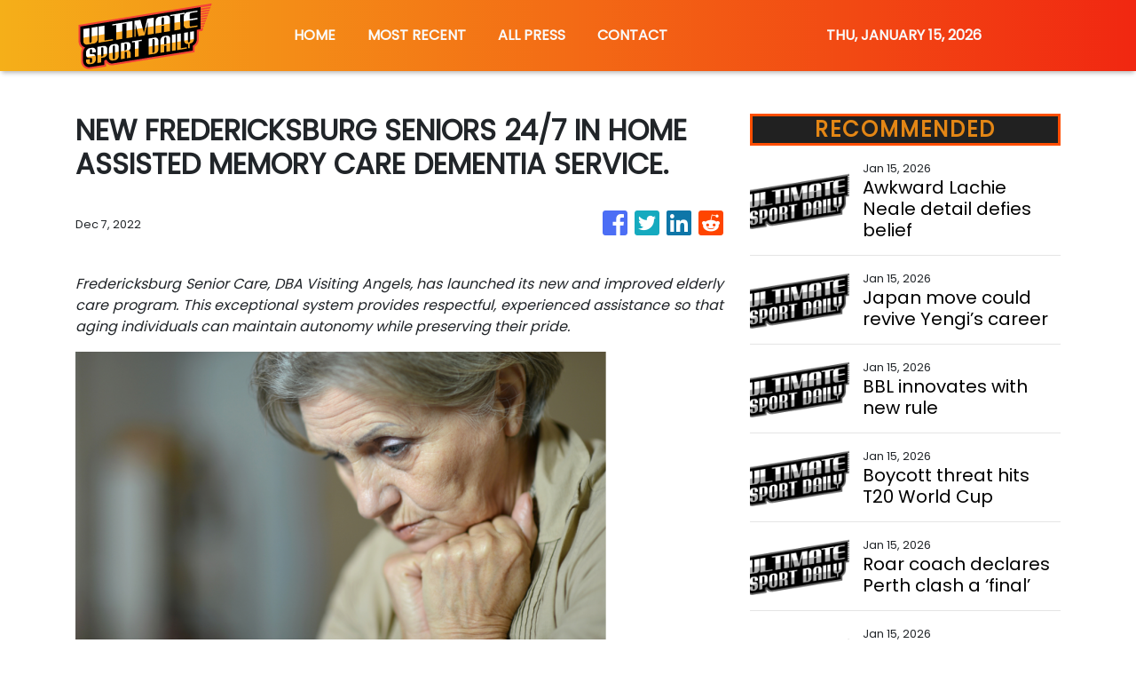

--- FILE ---
content_type: text/html; charset=utf-8
request_url: https://us-central1-vertical-news-network.cloudfunctions.net/get/fetch-include-rss
body_size: 19838
content:
[
  {
    "id": 111615033,
    "title": "Awkward Lachie Neale detail defies belief",
    "summary": "Lachie Neale’s relationship turmoil has played out in the public eye which makes the detail on his sports management site even more baffling.",
    "slug": "awkward-lachie-neale-detail-defies-belief",
    "link": "https://www.news.com.au/sport/afl/awkward-lachie-neale-detail-on-sports-talent-and-marketing-agency-site-raises-eyebrows/news-story/38fe21abf0a24f7a4766d23271b488e1?from=rss-basic",
    "date_published": "2026-01-15T10:04:56.000Z",
    "images": "https://content.api.news/v3/images/bin/671a1395d9744f1dda98f87be0bf4abb?width=320",
    "categories": "4062,162,1094,2804,4043,4063,4515,4526,4527,4528,4531,4538,4552,4553,4558,4566",
    "img_id": "0",
    "caption": "",
    "country": "Australia",
    "source_type": "rss",
    "source": "news.com.au"
  },
  {
    "id": 111615032,
    "title": "Japan move could revive Yengi’s career",
    "summary": "Socceroo Kusini Yengi faces a make-or-break loan move to Japan after an Aberdeen nightmare that has left his World Cup dreams hanging by a thread.",
    "slug": "japan-move-could-revive-yengis-career",
    "link": "https://www.news.com.au/sport/football/struggling-striker-kusini-yengi-set-for-loan-move-to-japanese-club-cerezo-osaka/news-story/cecbc626a53c4d542ff5c6e3701d7909?from=rss-basic",
    "date_published": "2026-01-15T10:04:56.000Z",
    "images": "https://content.api.news/v3/images/bin/0363629991c219f8aba1cb06f24ea943?width=320",
    "categories": "4062,162,1094,2804,4043,4063,4515,4526,4527,4528,4531,4538,4552,4553,4558,4566",
    "img_id": "0",
    "caption": "",
    "country": "Australia",
    "source_type": "rss",
    "source": "news.com.au"
  },
  {
    "id": 111615031,
    "title": "BBL innovates with new rule",
    "summary": "There will be another quirky change to the Big Bash League next season.",
    "slug": "bbl-innovates-with-new-rule",
    "link": "https://www.news.com.au/sport/cricket/big-bash-league-introduces-new-innovative-batting-fielding-rule/news-story/a7ef4ab7f17fbfe13e1f7ccbec23ba6a?from=rss-basic",
    "date_published": "2026-01-15T10:04:56.000Z",
    "images": "https://content.api.news/v3/images/bin/0cfd5e097ce25d6e1cf67264db661c52?width=320",
    "categories": "4062,162,1094,2804,4043,4063,4515,4526,4527,4528,4531,4538,4552,4553,4558,4566",
    "img_id": "0",
    "caption": "",
    "country": "Australia",
    "source_type": "rss",
    "source": "news.com.au"
  },
  {
    "id": 111605151,
    "title": "Boycott threat hits T20 World Cup",
    "summary": "One major cricketing nation is reportedly on the brink of completely boycotting the T20 World Cup amid growing security concerns.",
    "slug": "boycott-threat-hits-t20-world-cup",
    "link": "https://www.news.com.au/sport/cricket/stunning-boycott-threat-for-t20-world-cup-after-fury-over-15m-india-outcast-hurtful-snipe/news-story/c1ef7b5bb85ca3b6906ec3c29654b8e2?from=rss-basic",
    "date_published": "2026-01-15T10:04:56.000Z",
    "images": "https://content.api.news/v3/images/bin/bc843c1bb34e69e72ebc95c2734c71d7?width=320",
    "categories": "4062,162,1094,2804,4043,4063,4515,4526,4527,4528,4531,4538,4552,4553,4558,4566",
    "img_id": "0",
    "caption": "",
    "country": "Australia",
    "source_type": "rss",
    "source": "news.com.au"
  },
  {
    "id": 111605150,
    "title": "Roar coach declares Perth clash a ‘final’",
    "summary": "Brisbane Roar coach Michael Valkanis has labelled Friday’s clash with Perth Glory a ‘final’, following three successive losses that threaten to derail his side’s season.",
    "slug": "roar-coach-declares-perth-clash-a-final",
    "link": "https://www.news.com.au/sport/football/brisbane-roar-face-final-as-slump-deepens-and-inspirational-captain-is-ruled-out/news-story/af9dc46f9e9cba341a3241cd0fb187a7?from=rss-basic",
    "date_published": "2026-01-15T10:04:56.000Z",
    "images": "https://content.api.news/v3/images/bin/31fc5862d20d788aa123c3ccc8603d08?width=320",
    "categories": "4062,162,1094,2804,4043,4063,4515,4526,4527,4528,4531,4538,4552,4553,4558,4566",
    "img_id": "0",
    "caption": "",
    "country": "Australia",
    "source_type": "rss",
    "source": "news.com.au"
  },
  {
    "id": 111605149,
    "title": "Spurs’ latest implosion as sad blunder goes viral",
    "summary": "Things have somehow only managed to get worse at Tottenham after Ange Postecoglou as their new manager’s latest bizarre gaffe went viral.",
    "slug": "spurs-latest-implosion-as-sad-blunder-goes-viral",
    "link": "https://www.news.com.au/sport/football/spurs-latest-implosion-as-sad-blunder-goes-viral/news-story/42324609b8d988907a0145b06f07a743?from=rss-basic",
    "date_published": "2026-01-15T10:04:56.000Z",
    "images": "https://content.api.news/v3/images/bin/0b1be9726c477e7f199ac9e439e242e2?width=320",
    "categories": "4062,162,1094,2804,4043,4063,4515,4526,4527,4528,4531,4538,4552,4553,4558,4566",
    "img_id": "0",
    "caption": "",
    "country": "Australia",
    "source_type": "rss",
    "source": "news.com.au"
  },
  {
    "id": 111605148,
    "title": "New Zealand fans in meltdown as All Blacks coach sacked",
    "summary": "New Zealand rugby fans are in meltdown after the staggering decision to fire their coach effective immediately.",
    "slug": "new-zealand-fans-in-meltdown-as-all-blacks-coach-sacked",
    "link": "https://www.news.com.au/sport/rugby/new-zealand-fans-in-meltdown-as-all-blacks-coach-sacked/news-story/98e7faf63c6bea16d9f9ac0a1390dc61?from=rss-basic",
    "date_published": "2026-01-15T10:04:56.000Z",
    "images": "https://content.api.news/v3/images/bin/d3147836f7ec6364f05278ef0a1645ce?width=320",
    "categories": "4062,162,1094,2804,4043,4063,4515,4526,4527,4528,4531,4538,4552,4553,4558,4566",
    "img_id": "0",
    "caption": "",
    "country": "Australia",
    "source_type": "rss",
    "source": "news.com.au"
  },
  {
    "id": 111594621,
    "title": "No rest for Smith as marathon calendar looms",
    "summary": "From Bangladesh to England, a Centenary Test to a possible World Test Championship final, Australia’s premier runmaker is ready for one of his heaviest schedules yet.",
    "slug": "no-rest-for-smith-as-marathon-calendar-looms",
    "link": "https://www.news.com.au/sport/cricket/steven-smith-on-the-packed-australian-test-schedule-new-york-and-the-return-to-south-africa/news-story/7e6307dfa1ebb22d7ccc56c6b22d85cb?from=rss-basic",
    "date_published": "2026-01-15T10:04:56.000Z",
    "images": "https://content.api.news/v3/images/bin/ca0a010587d586574ebab1b658a389a7?width=320",
    "categories": "4062,162,1094,2804,4043,4063,4515,4526,4527,4528,4531,4538,4552,4553,4558,4566",
    "img_id": "0",
    "caption": "",
    "country": "Australia",
    "source_type": "rss",
    "source": "news.com.au"
  },
  {
    "id": 111594620,
    "title": "Aussie pain as horror Australian Open draw revealed",
    "summary": "Look away Aussie fans because Thursday’s draw couldn’t have gone much worse, with bad news for several fan favourites.",
    "slug": "aussie-pain-as-horror-australian-open-draw-revealed",
    "link": "https://www.news.com.au/sport/tennis/australian-open/australian-open-2026-alex-de-minaur-given-horror-draw-as-thanasi-kokkinakis-forced-to-withdraw/news-story/9c1679ca1037719fdedc223c48c2198d?from=rss-basic",
    "date_published": "2026-01-15T10:04:56.000Z",
    "images": "https://content.api.news/v3/images/bin/64511f7566f00de16680ae13af83799b?width=320",
    "categories": "4062,162,1094,2804,4043,4063,4515,4526,4527,4528,4531,4538,4552,4553,4558,4566",
    "img_id": "0",
    "caption": "",
    "country": "Australia",
    "source_type": "rss",
    "source": "news.com.au"
  },
  {
    "id": 111590111,
    "title": "How a former rival could save City’s season",
    "summary": "Struggling midfielder Ryan Teague faces a make-or-break loan spell at Melbourne City after his Belgian move backfired, threatening his Socceroos’ World Cup dreams.",
    "slug": "how-a-former-rival-could-save-citys-season",
    "link": "https://www.news.com.au/sport/football/a-league/aurelio-vidmar-backs-new-melbourne-city-signing-ryan-teague-to-fight-for-socceroos-spot/news-story/08571bea874d54a97b88ac27c4c2ebc1?from=rss-basic",
    "date_published": "2026-01-15T10:04:56.000Z",
    "images": "https://content.api.news/v3/images/bin/4733ef338124bf62f1c9660221245b69?width=320",
    "categories": "4062,162,1094,2804,4043,4063,4515,4526,4527,4528,4531,4538,4552,4553,4558,4566",
    "img_id": "0",
    "caption": "",
    "country": "Australia",
    "source_type": "rss",
    "source": "news.com.au"
  },
  {
    "id": 111590110,
    "title": "Live stream: NTFL champion marks milestone in crucial clash",
    "summary": "St Mary’s skipper Dylan Landt will notch up his 100th game on Friday night, with PINT out to stop the NTFL’s most in-form player in a top-three clash. Watch it LIVE and FREE from 8pm.",
    "slug": "live-stream-ntfl-champion-marks-milestone-in-crucial-clash",
    "link": "https://www.news.com.au/sport/afl/202526-ntfl-live-stream-watch-pint-v-st-marys-men-in-round-15/news-story/f2e93dbb4ca797c271ce0da495cb7490?from=rss-basic",
    "date_published": "2026-01-15T10:04:56.000Z",
    "images": "https://content.api.news/v3/images/bin/dac1bf1fba54326f1c1597bb9be76153?width=320",
    "categories": "4062,162,1094,2804,4043,4063,4515,4526,4527,4528,4531,4538,4552,4553,4558,4566",
    "img_id": "0",
    "caption": "",
    "country": "Australia",
    "source_type": "rss",
    "source": "news.com.au"
  },
  {
    "id": 111590109,
    "title": "King hit: Ripper GC signs Elvis",
    "summary": "Queenslander Elvis Smylie has joined his mentor Cameron Smith’s LIV team, marking a ‘huge moment’ for the future of Australian golf.",
    "slug": "king-hit-ripper-gc-signs-elvis",
    "link": "https://www.news.com.au/sport/golf/cameron-smith-signs-young-gun-elvis-smylie-to-his-allaustralian-liv-golf-team/news-story/78435c1ee07527aa79f95827a5a9deb7?from=rss-basic",
    "date_published": "2026-01-15T10:04:56.000Z",
    "images": "https://content.api.news/v3/images/bin/d94353b3c4eeae35a583c16bf6051749?width=320",
    "categories": "4062,162,1094,2804,4043,4063,4515,4526,4527,4528,4531,4538,4552,4553,4558,4566",
    "img_id": "0",
    "caption": "",
    "country": "Australia",
    "source_type": "rss",
    "source": "news.com.au"
  },
  {
    "id": 111580592,
    "title": "Fans lose it as Ricciardo reunites with Max",
    "summary": "Formula 1 fans have erupted after Daniel Ricciardo surprised them with a surprise appearance alongside a former teammate.",
    "slug": "fans-lose-it-as-ricciardo-reunites-with-max",
    "link": "https://www.news.com.au/sport/motorsport/formula-one/f1-fans-lose-it-as-daniel-ricciardo-surprises-max-verstappen-in-video/news-story/44fd6dd298ca951d8eb9ab4083feb196?from=rss-basic",
    "date_published": "2026-01-15T10:04:56.000Z",
    "images": "https://content.api.news/v3/images/bin/bb03f0bd2ca116fb2901ae8cc9e62dc2?width=320",
    "categories": "4062,162,1094,2804,4043,4063,4515,4526,4527,4528,4531,4538,4552,4553,4558,4566",
    "img_id": "0",
    "caption": "",
    "country": "Australia",
    "source_type": "rss",
    "source": "news.com.au"
  },
  {
    "id": 111570498,
    "title": "The one thing Steve Smith wants before he retires",
    "summary": "At 36, Steve Smith chases the one prize that has eluded cricket’s greatest achievers for more than a century.",
    "slug": "the-one-thing-steve-smith-wants-before-he-retires",
    "link": "https://www.news.com.au/sport/cricket/steve-smith-eyes-olympics-gold-as-he-refocuses-to-t20-cricket/news-story/e4d8bcc0e19c957e6ccd64a93946906f?from=rss-basic",
    "date_published": "2026-01-15T10:04:56.000Z",
    "images": "https://content.api.news/v3/images/bin/49f70b9f6a67d7eddddd7198e5e66cd2?width=320",
    "categories": "4062,162,1094,2804,4043,4063,4515,4526,4527,4528,4531,4538,4552,4553,4558,4566",
    "img_id": "0",
    "caption": "",
    "country": "Australia",
    "source_type": "rss",
    "source": "news.com.au"
  },
  {
    "id": 111570497,
    "title": "Football’s new era: Ex-TV boss takes top job",
    "summary": "Former Stan boss Martin Kugeler has been named Football Australia’s new chief executive, vowing to work to fix the struggling A-League competitions.",
    "slug": "footballs-new-era-extv-boss-takes-top-job",
    "link": "https://www.news.com.au/sport/football/football-australia-names-former-stan-boss-martin-kugeler-as-new-ceo/news-story/75316efd9fbc09adcf40b618ebc020bd?from=rss-basic",
    "date_published": "2026-01-15T10:04:56.000Z",
    "images": "https://content.api.news/v3/images/bin/5568acbc915e03924f48aac4bf5d0414?width=320",
    "categories": "4062,162,1094,2804,4043,4063,4515,4526,4527,4528,4531,4538,4552,4553,4558,4566",
    "img_id": "0",
    "caption": "",
    "country": "Australia",
    "source_type": "rss",
    "source": "news.com.au"
  },
  {
    "id": 111551658,
    "title": "Aussie stars turn back on Australia",
    "summary": "Two accomplished Australian cricketers have snubbed the country and all but ended their chances of ever representating the nation.",
    "slug": "aussie-stars-turn-back-on-australia",
    "link": "https://www.news.com.au/sport/cricket/sam-whiteman-and-jake-lehmann-turn-back-on-australia-as-they-opt-to-play-in-england/news-story/6969797ec2f0baa408b5366081ec914a?from=rss-basic",
    "date_published": "2026-01-15T10:04:56.000Z",
    "images": "https://content.api.news/v3/images/bin/b9aca8f47b4c220a948158e84853defc?width=320",
    "categories": "4062,162,1094,2804,4043,4063,4515,4526,4527,4528,4531,4538,4552,4553,4558,4566",
    "img_id": "0",
    "caption": "",
    "country": "Australia",
    "source_type": "rss",
    "source": "news.com.au"
  },
  {
    "id": 111525519,
    "title": "Neale marriage breakdown: Lachie and Tess Crosley ‘may have been having an affair for six months’: report",
    "summary": "Neale and Crosley may have been hiding a secret during the Lions’ road to a historic grand final win, insiders have claimed.",
    "slug": "neale-marriage-breakdown-lachie-and-tess-crosley-may-have-been-having-an-affair-for-six-months-report",
    "link": "https://www.news.com.au/sport/neale-marriage-breakdown-lachie-and-tess-crosley-may-have-been-having-an-affair-for-six-months-report/news-story/a49cdccfe2c38ebf1f865c9c60107bd0?from=rss-basic",
    "date_published": "2026-01-15T10:04:56.000Z",
    "images": "https://content.api.news/v3/images/bin/d03ac991060096a65458635a2bde6094?width=320",
    "categories": "4062,162,1094,2804,4043,4063,4515,4526,4527,4528,4531,4538,4552,4553,4558,4566",
    "img_id": "0",
    "caption": "",
    "country": "Australia",
    "source_type": "rss",
    "source": "news.com.au"
  },
  {
    "id": 111525518,
    "title": "Aussie amateur Jordan Smith beats Jannik Sinner, wins $1 million",
    "summary": "An Aussie amateur has become just the second player to win a tournament entered by both Carlos Alcaraz and Jannik Sinner in recent years.",
    "slug": "aussie-amateur-jordan-smith-beats-jannik-sinner-wins-1-million",
    "link": "https://www.news.com.au/sport/tennis/aussie-amateur-jordan-smith-wins-1m-prize-money-in-onepoint-slam/news-story/9698836118a4da6b30b04852ec3f10c0?from=rss-basic",
    "date_published": "2026-01-15T10:04:56.000Z",
    "images": "https://content.api.news/v3/images/bin/6cb88d06ac9a97d6525454065012ecf3?width=320",
    "categories": "4062,162,1094,2804,4043,4063,4515,4526,4527,4528,4531,4538,4552,4553,4558,4566",
    "img_id": "0",
    "caption": "",
    "country": "Australia",
    "source_type": "rss",
    "source": "news.com.au"
  },
  {
    "id": 111514876,
    "title": "Mariners in crisis: Spurned investor slams APL",
    "summary": "Damon Hanlin has slammed the Australian Professional Leagues, saying he was denied the chance to buy Central Coast Mariners despite injecting more than $2m.",
    "slug": "mariners-in-crisis-spurned-investor-slams-apl",
    "link": "https://www.news.com.au/sport/football/mariners-investor-damon-hanlin-claims-he-was-erased-from-the-process-in-apl-takeover/news-story/e3134cc8d8efe8e65d23f1976d4d774a?from=rss-basic",
    "date_published": "2026-01-15T10:04:56.000Z",
    "images": "https://content.api.news/v3/images/bin/ff72336613f8ab45cd205bf9457bf419?width=320",
    "categories": "4062,162,1094,2804,4043,4063,4515,4526,4527,4528,4531,4538,4552,4553,4558,4566",
    "img_id": "0",
    "caption": "",
    "country": "Australia",
    "source_type": "rss",
    "source": "news.com.au"
  },
  {
    "id": 111514875,
    "title": "Why the record-breaking Australian Open prize might not be enough",
    "summary": "Tennis Australia has made a massive call for 2026, but some world champions aren’t convinced it’s enough to keep them in the sport.",
    "slug": "why-the-recordbreaking-australian-open-prize-might-not-be-enough",
    "link": "https://www.news.com.au/sport/tennis/australian-open/why-the-recordbreaking-australian-open-prize-might-not-be-enough/news-story/1a9f925c857f02f8ff475fff0d6129ca?from=rss-basic",
    "date_published": "2026-01-15T10:04:56.000Z",
    "images": "https://content.api.news/v3/images/bin/5863cf5c3537c86c3e57bd4e03c377bb?width=320",
    "categories": "4062,162,1094,2804,4043,4063,4515,4526,4527,4528,4531,4538,4552,4553,4558,4566",
    "img_id": "0",
    "caption": "",
    "country": "Australia",
    "source_type": "rss",
    "source": "news.com.au"
  },
  {
    "id": 111504915,
    "title": "‘Worst tennis player ever’ vanishes amid Kenya match disaster",
    "summary": "Hajar Abdelkader, dubbed the ‘worst tennis player ever’, has vanished as the validity of her wildcard position is called into question.",
    "slug": "worst-tennis-player-ever-vanishes-amid-kenya-match-disaster",
    "link": "https://www.news.com.au/sport/tennis/hajar-abdelkader-vanishes-amid-viral-criticism-over-kenya-tennis-match/news-story/ce4d49f83f1008742cfb6216da95b277?from=rss-basic",
    "date_published": "2026-01-15T10:04:56.000Z",
    "images": "https://content.api.news/v3/images/bin/4256ce0b7f3d026da7fa6be02ce0a78e?width=320",
    "categories": "4062,162,1094,2804,4043,4063,4515,4526,4527,4528,4531,4538,4552,4553,4558,4566",
    "img_id": "0",
    "caption": "",
    "country": "Australia",
    "source_type": "rss",
    "source": "news.com.au"
  },
  {
    "id": 111504914,
    "title": "Beloved TV star Tony Armstrong busted liking sexy Tess Crosley pics",
    "summary": "A popular TV presenter has thrown himself into the middle of an ongoing AFL scandal with the woman who is at the centre of it all.",
    "slug": "beloved-tv-star-tony-armstrong-busted-liking-sexy-tess-crosley-pics",
    "link": "https://www.news.com.au/sport/afl/beloved-tv-star-tony-armstrong-busted-liking-sexy-tess-crosley-pics/news-story/ce66d1cfe18de55d8f68cf152d4ca913?from=rss-basic",
    "date_published": "2026-01-15T10:04:56.000Z",
    "images": "https://content.api.news/v3/images/bin/df639a97c7cf7f21b814e2acb1042635?width=320",
    "categories": "4062,162,1094,2804,4043,4063,4515,4526,4527,4528,4531,4538,4552,4553,4558,4566",
    "img_id": "0",
    "caption": "",
    "country": "Australia",
    "source_type": "rss",
    "source": "news.com.au"
  },
  {
    "id": 111494555,
    "title": "Lleyton Hewitt’s advice to Cruz amid AO heartbreak",
    "summary": "Lleyton Hewitt has offered some advice to his son Cruz as the teenager suffered a setback in his bid to follow in his father’s footsteps.",
    "slug": "lleyton-hewitts-advice-to-cruz-amid-ao-heartbreak",
    "link": "https://www.news.com.au/sport/tennis/lleyton-hewitts-advice-to-cruz-why-top-ranked-aussie-has-american-accent/news-story/3e0f7a6e5c4616ad2a0fcdb26a02c08a?from=rss-basic",
    "date_published": "2026-01-15T10:04:56.000Z",
    "images": "https://content.api.news/v3/images/bin/0060349de48309b8360bad3fa8da61de?width=320",
    "categories": "4062,162,1094,2804,4043,4063,4515,4526,4527,4528,4531,4538,4552,4553,4558,4566",
    "img_id": "0",
    "caption": "",
    "country": "Australia",
    "source_type": "rss",
    "source": "news.com.au"
  },
  {
    "id": 111494554,
    "title": "‘It’s tough’: Injury ends Kokkinakis’ return, leaves Aus Open in doubt",
    "summary": "Thanasi Kokkinakis’ comeback has ended abruptly after the shoulder injury that’s plagued his career forced another devastating withdrawal. It could also wreck his Australian Open plans.",
    "slug": "its-tough-injury-ends-kokkinakis-return-leaves-aus-open-in-doubt",
    "link": "https://www.news.com.au/sport/thanasi-kokkinakis-pulls-out-of-adelaide-international-with-recurring-shoulder-injury/news-story/4789121de7f5196e119d84b8730452e1?from=rss-basic",
    "date_published": "2026-01-15T10:04:56.000Z",
    "images": "https://content.api.news/v3/images/bin/430abe9c3065aff2ab8fb57b33235e7f?width=320",
    "categories": "4062,162,1094,2804,4043,4063,4515,4526,4527,4528,4531,4538,4552,4553,4558,4566",
    "img_id": "0",
    "caption": "",
    "country": "Australia",
    "source_type": "rss",
    "source": "news.com.au"
  },
  {
    "id": 111494553,
    "title": "‘No joke’ Aus Open star’s painful truth in topless photo",
    "summary": "Mexican tennis player Renata Zarazua has revealed a troubling development in her preparation for the upcoming Australian Open.",
    "slug": "no-joke-aus-open-stars-painful-truth-in-topless-photo",
    "link": "https://www.news.com.au/sport/tennis/australian-open/no-joke-aus-open-stars-pain-exposed-in-topless-photo/news-story/36c73b8f360e7ec3966b87f7ea81c170?from=rss-basic",
    "date_published": "2026-01-15T10:04:56.000Z",
    "images": "https://content.api.news/v3/images/bin/6f0d474b399f65cc10600c77413b548d?width=320",
    "categories": "4062,162,1094,2804,4043,4063,4515,4526,4527,4528,4531,4538,4552,4553,4558,4566",
    "img_id": "0",
    "caption": "",
    "country": "Australia",
    "source_type": "rss",
    "source": "news.com.au"
  },
  {
    "id": 111494552,
    "title": "Kokkinakis withdraws on eve of Aus Open",
    "summary": "Thanasi Kokkinakis has withdrawn from his home tournament after shoulder pain in the latest blow for the Aussie.",
    "slug": "kokkinakis-withdraws-on-eve-of-aus-open",
    "link": "https://www.news.com.au/sport/tennis/thanasi-kokkinakis-withdraws-from-adelaide-international-with-shoulder-injury-sparking-australian-open-fears/news-story/68dacd2040f545a1b790f55c88424a6a?from=rss-basic",
    "date_published": "2026-01-15T10:04:56.000Z",
    "images": "https://content.api.news/v3/images/bin/1e87246ec433367215a3b6bcf9705643?width=320",
    "categories": "4062,162,1094,2804,4043,4063,4515,4526,4527,4528,4531,4538,4552,4553,4558,4566",
    "img_id": "0",
    "caption": "",
    "country": "Australia",
    "source_type": "rss",
    "source": "news.com.au"
  },
  {
    "id": 111494551,
    "title": "Star forgets rules, throws AO hopes away",
    "summary": "A former world No. 37 has suffered one of the most brutal exits you’ll ever see, as his hopes of qualifying for the Aus Open went up in flames.",
    "slug": "star-forgets-rules-throws-ao-hopes-away",
    "link": "https://www.news.com.au/sport/tennis/holy-crap-aus-open-star-forgets-the-rules-celebrates-early-and-then-chokes/news-story/a56270b74ce4f186706a890c9fca5c3b?from=rss-basic",
    "date_published": "2026-01-15T10:04:56.000Z",
    "images": "https://content.api.news/v3/images/bin/3d5da184b00a59b61b7b9f049383462e?width=320",
    "categories": "4062,162,1094,2804,4043,4063,4515,4526,4527,4528,4531,4538,4552,4553,4558,4566",
    "img_id": "0",
    "caption": "",
    "country": "Australia",
    "source_type": "rss",
    "source": "news.com.au"
  },
  {
    "id": 111494550,
    "title": "Tomic scores big after Aus Open nightmare",
    "summary": "Bernard Tomic’s hopes of advancing to the main draw of the Australian Open have been crushed after a brutal outing on Wednesday.",
    "slug": "tomic-scores-big-after-aus-open-nightmare",
    "link": "https://www.news.com.au/sport/tennis/bernard-tomic-knocked-out-of-australian-open-qualifiers-in-second-round/news-story/7403723344c200b1f11b767326f25df8?from=rss-basic",
    "date_published": "2026-01-15T10:04:56.000Z",
    "images": "https://content.api.news/v3/images/bin/3a8e53109d743f8df2fffe18a788710d?width=320",
    "categories": "4062,162,1094,2804,4043,4063,4515,4526,4527,4528,4531,4538,4552,4553,4558,4566",
    "img_id": "0",
    "caption": "",
    "country": "Australia",
    "source_type": "rss",
    "source": "news.com.au"
  },
  {
    "id": 111479636,
    "title": "Lachie Neale picture says it all amid fresh development",
    "summary": "Lachie Neale has been spotted at the home he used to share with his wife and kids as details about his ‘betrayal’ come to light.",
    "slug": "lachie-neale-picture-says-it-all-amid-fresh-development",
    "link": "https://www.news.com.au/sport/afl/fresh-lachie-neale-picture-says-it-all-as-details-emerge-of-brisbane-lions-stars-betrayal/news-story/bc956d6a14ba0b32bb01a67cb209471d?from=rss-basic",
    "date_published": "2026-01-15T10:04:56.000Z",
    "images": "https://content.api.news/v3/images/bin/9281e7b9ec2024c263adb1ada4a5cc16?width=320",
    "categories": "4062,162,1094,2804,4043,4063,4515,4526,4527,4528,4531,4538,4552,4553,4558,4566",
    "img_id": "0",
    "caption": "",
    "country": "Australia",
    "source_type": "rss",
    "source": "news.com.au"
  },
  {
    "id": 111479635,
    "title": "Sydney teen stuns Italian football with debut goal",
    "summary": "A 16-year-old from Sydney’s west has left the football world speechless after doing the unthinkable in one of Europe’s biggest leagues.",
    "slug": "sydney-teen-stuns-italian-football-with-debut-goal",
    "link": "https://www.news.com.au/sport/football/sydney-teen-antonio-arena-stuns-italy-scoring-with-first-touch-on-as-roma-debut/news-story/7fe788c0435ee04a97a0d8e2779be760?from=rss-basic",
    "date_published": "2026-01-15T10:04:56.000Z",
    "images": "https://content.api.news/v3/images/bin/f7a573d4a3e685f13bb537d8dddb840b?width=320",
    "categories": "4062,162,1094,2804,4043,4063,4515,4526,4527,4528,4531,4538,4552,4553,4558,4566",
    "img_id": "0",
    "caption": "",
    "country": "Australia",
    "source_type": "rss",
    "source": "news.com.au"
  },
  {
    "id": 111617288,
    "title": "Masur's major plea for Demon",
    "summary": "Wally Masur urges Alex de Minaur to request daytime matches at the Australian Open.",
    "slug": "masurs-major-plea-for-demon",
    "link": "https://www.smh.com.au/sport/tennis/masurs-major-plea-for-demon-20260115-p5nug7.html?ref=rss&utm_medium=rss&utm_source=rss_sport",
    "date_published": "2026-01-15T09:09:00.000Z",
    "images": "https://static.ffx.io/images/$width_800%2C$height_450/t_crop_fill/q_86%2Cf_jpg/d93a67621c09772ea445879254d5c851163bce74",
    "categories": "4062,162,1094,2804,4043,4063,4515,4526,4527,4528,4531,4538,4552,4553,4558,4566",
    "img_id": "0",
    "caption": "",
    "country": "Australia",
    "source_type": "rss",
    "source": "The Sydney Morning Herald"
  },
  {
    "id": 111617289,
    "title": "Andreeva finds every answer in 'out of this world' rally",
    "summary": "Maya Joint is unable to bring down Mirra Andreeva in a brilliant rally.",
    "slug": "andreeva-finds-every-answer-in-out-of-this-world-rally",
    "link": "https://www.smh.com.au/sport/tennis/andreeva-finds-every-answer-in-out-of-this-world-rally-20260115-p5nug8.html?ref=rss&utm_medium=rss&utm_source=rss_sport",
    "date_published": "2026-01-15T09:08:37.000Z",
    "images": "https://static.ffx.io/images/$width_800%2C$height_450/t_crop_fill/q_86%2Cf_jpg/9a7aeaa2ffee04ae7687994a02dcbfddc1111986",
    "categories": "4062,162,1094,2804,4043,4063,4515,4526,4527,4528,4531,4538,4552,4553,4558,4566",
    "img_id": "0",
    "caption": "",
    "country": "Australia",
    "source_type": "rss",
    "source": "The Sydney Morning Herald"
  },
  {
    "id": 111617290,
    "title": "Eels demand one of three Storm stars in exchange for Zac Lomax",
    "summary": "The Eels will only release Zac Lomax to Melbourne if they are appropriately compensated – and they have their eye on three players.",
    "slug": "eels-demand-one-of-three-storm-stars-in-exchange-for-zac-lomax",
    "link": "https://www.smh.com.au/sport/nrl/eels-demand-one-of-three-storm-stars-in-exchange-for-zac-lomax-20260115-p5nuek.html?ref=rss&utm_medium=rss&utm_source=rss_sport",
    "date_published": "2026-01-15T08:30:00.000Z",
    "images": "https://static.ffx.io/images/$zoom_0.32980379943942695%2C$multiply_0.7554%2C$ratio_1.777778%2C$width_1059%2C$x_0%2C$y_107/t_crop_custom/q_86%2Cf_auto/6b535114d3e10501bce497ecd5db0afe922ed354",
    "categories": "4062,162,1094,2804,4043,4063,4515,4526,4527,4528,4531,4538,4552,4553,4558,4566",
    "img_id": "0",
    "caption": "",
    "country": "Australia",
    "source_type": "rss",
    "source": "The Sydney Morning Herald"
  },
  {
    "id": 111479637,
    "title": "Rock climber dies after falling 20m from cliff",
    "summary": "A French man has died after falling 20m while rock climbing on a popular cliff, where a young girl lost her life five years ago.",
    "slug": "rock-climber-dies-after-falling-20m-from-cliff",
    "link": "https://www.news.com.au/travel/travel-updates/incidents/rock-climber-dies-after-20m-fall-from-cliff-in-tasmania/news-story/6dbf5e6e4a0aaf5c43be7d96ef2c55e2?from=rss-basic",
    "date_published": "2026-01-15T08:01:56.000Z",
    "images": "https://content.api.news/v3/images/bin/53fb7f8f8372dfe32dfe72438e89db36?width=320",
    "categories": "4062,162,1094,2804,4043,4063,4515,4526,4527,4528,4531,4538,4552,4553,4558,4566",
    "img_id": "0",
    "caption": "",
    "country": "Australia",
    "source_type": "rss",
    "source": "news.com.au"
  },
  {
    "id": 111476029,
    "title": "‘I’ve made my bed’: Smith commits to LIV Golf",
    "summary": "Cameron Smith has made a huge call on his future as pressure mounted on the Aussie to decide whether to stay at LIV or return to the PGA Tour.",
    "slug": "ive-made-my-bed-smith-commits-to-liv-golf",
    "link": "https://www.news.com.au/sport/golf/australian-star-cameron-smith-rejects-pga-tour-offer-to-remain-with-rival-liv-golf/news-story/82efa545b1f378a7c4c4ca44ec6ea075?from=rss-basic",
    "date_published": "2026-01-15T08:01:56.000Z",
    "images": "https://content.api.news/v3/images/bin/8b613d6bc35b933901988c176a193632?width=320",
    "categories": "4062,162,1094,2804,4043,4063,4515,4526,4527,4528,4531,4538,4552,4553,4558,4566",
    "img_id": "0",
    "caption": "",
    "country": "Australia",
    "source_type": "rss",
    "source": "news.com.au"
  },
  {
    "id": 111476028,
    "title": "Convicted high profile rapist’s huge move",
    "summary": "The youngest son from a famous footballing family will appeal his conviction for twice raping a woman.",
    "slug": "convicted-high-profile-rapists-huge-move",
    "link": "https://www.news.com.au/national/courts-law/convicted-rapist-tom-silvagni-files-appeal/news-story/147ab9db0a05c8b6e64937fadb4039d9?from=rss-basic",
    "date_published": "2026-01-15T08:01:56.000Z",
    "images": "https://content.api.news/v3/images/bin/aaafa4b7317ebdded001e483a1751b91?width=320",
    "categories": "4062,162,1094,2804,4043,4063,4515,4526,4527,4528,4531,4538,4552,4553,4558,4566",
    "img_id": "0",
    "caption": "",
    "country": "Australia",
    "source_type": "rss",
    "source": "news.com.au"
  },
  {
    "id": 111572744,
    "title": "Will’s luckless day: Hawks consider surgery for star onballer after dislocated shoulder",
    "summary": "Hawthorn have suffered some rotten injury luck before their season even begins.",
    "slug": "wills-luckless-day-hawks-consider-surgery-for-star-onballer-after-dislocated-shoulder",
    "link": "https://www.smh.com.au/sport/afl/injury-fears-for-will-day-as-hawks-star-helped-off-the-field-at-training-20260115-p5nu9g.html?ref=rss&utm_medium=rss&utm_source=rss_sport",
    "date_published": "2026-01-15T07:56:57.000Z",
    "images": "https://static.ffx.io/images/$zoom_1%2C$multiply_0.7554%2C$ratio_1.777778%2C$width_1059%2C$x_701%2C$y_21/t_crop_custom/q_86%2Cf_auto/ba974258ee6a3b00bb684c78bdf670d724ae7577",
    "categories": "4062,162,1094,2804,4043,4063,4515,4526,4527,4528,4531,4538,4552,4553,4558,4566",
    "img_id": "0",
    "caption": "",
    "country": "Australia",
    "source_type": "rss",
    "source": "The Sydney Morning Herald"
  },
  {
    "id": 111611684,
    "title": "Australia's Vukic stumbles in Adelaide quarter-final",
    "summary": "Australia's Aleksandar Vukic has bowed out of the Adelaide International with a straight-sets loss to second seed Tommy Paul in a quarter-final.",
    "slug": "australias-vukic-stumbles-in-adelaide-quarterfinal",
    "link": "https://www.perthnow.com.au/sport/tennis/australias-vukic-stumbles-in-adelaide-quarter-final-c-21318723",
    "date_published": "2026-01-15T07:53:18.000Z",
    "images": "https://images.perthnow.com.au/publication/C-21318723/0b97153e3441a559ce557da3e04b65d789595ed2-16x9-x0y0w1280h720.jpg",
    "categories": "4062,162,1094,2804,4043,4063,4515,4526,4527,4528,4531,4538,4552,4553,4558,4566",
    "img_id": "0",
    "caption": "",
    "country": "Australia",
    "source_type": "rss",
    "source": "PerthNow"
  },
  {
    "id": 111606881,
    "title": "Federer returns to Melbourne Park",
    "summary": "Roger Federer arrives in Melbourne for the Australian Open build up.",
    "slug": "federer-returns-to-melbourne-park",
    "link": "https://www.smh.com.au/sport/tennis/federer-returns-to-melbourne-park-20260115-p5nufu.html?ref=rss&utm_medium=rss&utm_source=rss_sport",
    "date_published": "2026-01-15T07:49:31.000Z",
    "images": "https://static.ffx.io/images/$width_800%2C$height_450/t_crop_fill/q_86%2Cf_jpg/2fade0f350d1de71909a77346e981d09cd61929d",
    "categories": "4062,162,1094,2804,4043,4063,4515,4526,4527,4528,4531,4538,4552,4553,4558,4566",
    "img_id": "0",
    "caption": "",
    "country": "Australia",
    "source_type": "rss",
    "source": "The Sydney Morning Herald"
  },
  {
    "id": 111611685,
    "title": "Federer hopes Alcaraz can pull off 'crazy' Open triumph",
    "summary": "Six-times Australian Open champion Roger Federer knows Carlos Alcaraz will have completing a career grand slam at Melbourne Park on his mind.",
    "slug": "federer-hopes-alcaraz-can-pull-off-crazy-open-triumph",
    "link": "https://www.perthnow.com.au/sport/tennis/federer-hopes-alcaraz-can-pull-off-crazy-open-triumph-c-21318331",
    "date_published": "2026-01-15T07:20:48.000Z",
    "images": "https://images.perthnow.com.au/publication/C-21318331/13532e65ffae7efc4a0df1b446d50169037f3c29-16x9-x0y0w1280h720.jpg",
    "categories": "4062,162,1094,2804,4043,4063,4515,4526,4527,4528,4531,4538,4552,4553,4558,4566",
    "img_id": "0",
    "caption": "",
    "country": "Australia",
    "source_type": "rss",
    "source": "PerthNow"
  },
  {
    "id": 111606882,
    "title": "Dane once had a GoFundMe for his tennis career. Now he’s guaranteed $150k",
    "summary": "Ranked as low as 680th in the world last year, local hope Dane Sweeny has risen to book a spot in the Australian Open.",
    "slug": "dane-once-had-a-gofundme-for-his-tennis-career-now-hes-guaranteed-150k",
    "link": "https://www.smh.com.au/sport/tennis/dane-once-had-a-gofundme-for-his-tennis-career-now-he-s-guaranteed-150k-20260115-p5nubx.html?ref=rss&utm_medium=rss&utm_source=rss_sport",
    "date_published": "2026-01-15T07:00:13.000Z",
    "images": "https://static.ffx.io/images/$zoom_0.4313486955664053%2C$multiply_0.7554%2C$ratio_1.777778%2C$width_1059%2C$x_368%2C$y_22/t_crop_custom/q_86%2Cf_auto/41d2ec939eeca1e42af9892be080f9387cbf321a",
    "categories": "4062,162,1094,2804,4043,4063,4515,4526,4527,4528,4531,4538,4552,4553,4558,4566",
    "img_id": "0",
    "caption": "",
    "country": "Australia",
    "source_type": "rss",
    "source": "The Sydney Morning Herald"
  },
  {
    "id": 111606884,
    "title": "Rebuilding Gibbons backs Cross Tasman to spearhead Rosehill chances",
    "summary": "Jockey Dylan Gibbons is building his Sydney base of connections and hopes to convert his work with the O’Shea-Charlton yard into wins at Rosehill on Saturday.",
    "slug": "rebuilding-gibbons-backs-cross-tasman-to-spearhead-rosehill-chances",
    "link": "https://www.smh.com.au/sport/racing/rebuilding-gibbons-backs-cross-tasman-to-spearhead-rosehill-chances-20260115-p5nu7d.html?ref=rss&utm_medium=rss&utm_source=rss_sport",
    "date_published": "2026-01-15T07:00:00.000Z",
    "images": "https://static.ffx.io/images/$zoom_0.4399%2C$multiply_0.7554%2C$ratio_1.777778%2C$width_1059%2C$x_161%2C$y_1/t_crop_custom/q_86%2Cf_auto/f1aa0eb43aa6578f0638a2e2587457b2289476c1",
    "categories": "4062,162,1094,2804,4043,4063,4515,4526,4527,4528,4531,4538,4552,4553,4558,4566",
    "img_id": "0",
    "caption": "",
    "country": "Australia",
    "source_type": "rss",
    "source": "The Sydney Morning Herald"
  },
  {
    "id": 111606883,
    "title": "‘It’s exciting’: Star country apprentice primed for metropolitan debut",
    "summary": "Jett Newman is counting on Considered and Band Of Brothers to give her a flying start in town on Saturday at Rosehill.",
    "slug": "its-exciting-star-country-apprentice-primed-for-metropolitan-debut",
    "link": "https://www.smh.com.au/sport/racing/it-s-exciting-star-country-apprentice-primed-for-metropolitan-debut-20260115-p5nu7b.html?ref=rss&utm_medium=rss&utm_source=rss_sport",
    "date_published": "2026-01-15T07:00:00.000Z",
    "images": "https://static.ffx.io/images/$zoom_0.5529%2C$multiply_0.7554%2C$ratio_1.777778%2C$width_1059%2C$x_85%2C$y_119/t_crop_custom/q_86%2Cf_auto/f699d7a1b1deb83f27374cd94ee845c5ef2a189d",
    "categories": "4062,162,1094,2804,4043,4063,4515,4526,4527,4528,4531,4538,4552,4553,4558,4566",
    "img_id": "0",
    "caption": "",
    "country": "Australia",
    "source_type": "rss",
    "source": "The Sydney Morning Herald"
  },
  {
    "id": 111606885,
    "title": "Tips and race-by-race guide for Canterbury on Friday night",
    "summary": "All you need to know to back a winner at the seven-race twilight meeting.",
    "slug": "tips-and-racebyrace-guide-for-canterbury-on-friday-night",
    "link": "https://www.smh.com.au/sport/racing/tips-and-race-by-race-guide-for-canterbury-on-friday-night-20260115-p5nuez.html?ref=rss&utm_medium=rss&utm_source=rss_sport",
    "date_published": "2026-01-15T06:47:13.000Z",
    "images": "https://static.ffx.io/images/$zoom_0.299%2C$multiply_0.7554%2C$ratio_1.777778%2C$width_1059%2C$x_0%2C$y_0/t_crop_custom/q_86%2Cf_jpg/194805dc57ef1e679c8e06ddbaec77bbf5574f31",
    "categories": "4062,162,1094,2804,4043,4063,4515,4526,4527,4528,4531,4538,4552,4553,4558,4566",
    "img_id": "0",
    "caption": "",
    "country": "Australia",
    "source_type": "rss",
    "source": "The Sydney Morning Herald"
  },
  {
    "id": 111611686,
    "title": "'I'm pumped': Australian advances to Adelaide semi",
    "summary": "Australia's Kimberly Birrell has advanced to a semi-final at the Adelaide International but American star Madison Keys' title defence is over.",
    "slug": "im-pumped-australian-advances-to-adelaide-semi",
    "link": "https://www.perthnow.com.au/sport/tennis/im-pumped-australian-advances-to-adelaide-semi-c-21317819",
    "date_published": "2026-01-15T06:40:28.000Z",
    "images": "https://images.perthnow.com.au/publication/C-21317819/14cb89fb6cd5b830e25fcc3544101bc99191fbc4-16x9-x0y0w1280h720.jpg",
    "categories": "4062,162,1094,2804,4043,4063,4515,4526,4527,4528,4531,4538,4552,4553,4558,4566",
    "img_id": "0",
    "caption": "",
    "country": "Australia",
    "source_type": "rss",
    "source": "PerthNow"
  },
  {
    "id": 111606886,
    "title": "2026 Adelaide International Highlights: Diana Shnaider v Emma Navarro",
    "summary": "Watch the match highlights between Diana Shnaider & Emma Navarro in the qaurter finals of the 2026 Adelaide International.",
    "slug": "2026-adelaide-international-highlights-diana-shnaider-v-emma-navarro",
    "link": "https://www.smh.com.au/sport/tennis/2026-adelaide-international-highlights-diana-shnaider-v-emma-navarro-20260115-p5nuf8.html?ref=rss&utm_medium=rss&utm_source=rss_sport",
    "date_published": "2026-01-15T06:26:17.000Z",
    "images": "https://static.ffx.io/images/$width_800%2C$height_450/t_crop_fill/q_86%2Cf_jpg/eefe1585aa0143c8b5634b387af2eb076930e50c",
    "categories": "4062,162,1094,2804,4043,4063,4515,4526,4527,4528,4531,4538,4552,4553,4558,4566",
    "img_id": "0",
    "caption": "",
    "country": "Australia",
    "source_type": "rss",
    "source": "The Sydney Morning Herald"
  },
  {
    "id": 111606887,
    "title": "2026 Adelaide International Highlights: Victoria Mboko v Madison Keys",
    "summary": "Watch the match highlights between Victoria Mboko & Madison Keys in the qaurter finals of the 2026 Adelaide International.",
    "slug": "2026-adelaide-international-highlights-victoria-mboko-v-madison-keys",
    "link": "https://www.smh.com.au/sport/tennis/2026-adelaide-international-highlights-victoria-mboko-v-madison-keys-20260115-p5nuf9.html?ref=rss&utm_medium=rss&utm_source=rss_sport",
    "date_published": "2026-01-15T06:26:16.000Z",
    "images": "https://static.ffx.io/images/$width_800%2C$height_450/t_crop_fill/q_86%2Cf_jpg/31c801043a79b80b6523d00e11145302f79d5ce1",
    "categories": "4062,162,1094,2804,4043,4063,4515,4526,4527,4528,4531,4538,4552,4553,4558,4566",
    "img_id": "0",
    "caption": "",
    "country": "Australia",
    "source_type": "rss",
    "source": "The Sydney Morning Herald"
  },
  {
    "id": 111572742,
    "title": "FA counting on bold new management structure to help revive domestic game",
    "summary": "Football Australia’s new chief executive Martin Kugeler will effectively share the job with Heather Garriock, who has been interim CEO for the past eight months.",
    "slug": "fa-counting-on-bold-new-management-structure-to-help-revive-domestic-game",
    "link": "https://www.smh.com.au/sport/soccer/rare-combination-football-australia-picks-former-stan-boss-as-new-chief-executive-20260115-p5nu74.html?ref=rss&utm_medium=rss&utm_source=rss_sport",
    "date_published": "2026-01-15T06:23:24.000Z",
    "images": "https://static.ffx.io/images/$zoom_0.2341475218492897%2C$multiply_0.7554%2C$ratio_1.777778%2C$width_1059%2C$x_159%2C$y_84/t_crop_custom/q_86%2Cf_auto/d5c2faa7c18660fbc297d5c638472548ed777be3",
    "categories": "4062,162,1094,2804,4043,4063,4515,4526,4527,4528,4531,4538,4552,4553,4558,4566",
    "img_id": "0",
    "caption": "",
    "country": "Australia",
    "source_type": "rss",
    "source": "The Sydney Morning Herald"
  },
  {
    "id": 111611687,
    "title": "Afghanis impose T20 restriction on ex-BBL star Khan",
    "summary": "Rashid Khan and his fellow T20 cricket stars will now be restricted to playing for only three overseas franchises in a new ruling from the Afghan board.",
    "slug": "afghanis-impose-t20-restriction-on-exbbl-star-khan",
    "link": "https://www.perthnow.com.au/sport/cricket/afghanis-impose-t20-restriction-on-ex-bbl-star-khan-c-21317572",
    "date_published": "2026-01-15T06:21:21.000Z",
    "images": "https://images.perthnow.com.au/publication/C-21317572/c747016dcec7656838ebf0f921c4a82962f36b2a-16x9-x0y0w1280h720.jpg",
    "categories": "4062,162,1094,2804,4043,4063,4515,4526,4527,4528,4531,4538,4552,4553,4558,4566",
    "img_id": "0",
    "caption": "",
    "country": "Australia",
    "source_type": "rss",
    "source": "PerthNow"
  },
  {
    "id": 111606888,
    "title": "2026 Australian Open Qualifying Highlights: Taylor Townsend v Storm Hunter",
    "summary": "Watch the match highlights between Taylor Townsend & Storm Hunter in the qualifying rounds of the 2026 Australian Open.",
    "slug": "2026-australian-open-qualifying-highlights-taylor-townsend-v-storm-hunter",
    "link": "https://www.smh.com.au/sport/tennis/2026-australian-open-qualifying-highlights-taylor-townsend-v-storm-hunter-20260115-p5nuf5.html?ref=rss&utm_medium=rss&utm_source=rss_sport",
    "date_published": "2026-01-15T06:20:53.000Z",
    "images": "https://static.ffx.io/images/$width_800%2C$height_450/t_crop_fill/q_86%2Cf_jpg/d089c40168a3f334730f56ce9e75f181ba36c41a",
    "categories": "4062,162,1094,2804,4043,4063,4515,4526,4527,4528,4531,4538,4552,4553,4558,4566",
    "img_id": "0",
    "caption": "",
    "country": "Australia",
    "source_type": "rss",
    "source": "The Sydney Morning Herald"
  },
  {
    "id": 111611688,
    "title": "Paro targets second world title in Fenech's footsteps",
    "summary": "Liam Paro has opened up on his recent journey from heartbreak to elation as he aims to become an Australian multi-division world champion like Jeff Fenech.",
    "slug": "paro-targets-second-world-title-in-fenechs-footsteps",
    "link": "https://www.perthnow.com.au/sport/paro-targets-second-world-title-in-fenechs-footsteps-c-21317534",
    "date_published": "2026-01-15T06:19:17.000Z",
    "images": "https://images.perthnow.com.au/publication/C-21317534/8f0be861094a2a9b3187873f01a93e563ebb2512-16x9-x0y0w1280h720.jpg",
    "categories": "4062,162,1094,2804,4043,4063,4515,4526,4527,4528,4531,4538,4552,4553,4558,4566",
    "img_id": "0",
    "caption": "",
    "country": "Australia",
    "source_type": "rss",
    "source": "PerthNow"
  },
  {
    "id": 111612300,
    "title": "4000km, 6 days and $50k: Illawarra physio's role in a record-breaking cross-country cycle attempt",
    "summary": "Brendan Johnston is riding from Perth to Sydney for a cause.",
    "slug": "4000km-6-days-and-50k-illawarra-physios-role-in-a-recordbreaking-crosscountry-cycle-attempt",
    "link": "https://www.canberratimes.com.au/story/9152990/brendan-johnstons-epic-perth-to-sydney-cycling-challenge/?src=rss",
    "date_published": "2026-01-15T06:15:00.000Z",
    "images": "https://www.canberratimes.com.au/images/transform/v1/crop/frm/246718065/4121476b-786d-49a3-87ef-5034b5320ec9.jpg/r1_0_1199_675_w600_h338_fmax.jpg",
    "categories": "4062,162,1094,2804,4043,4063,4515,4526,4527,4528,4531,4538,4552,4553,4558,4566",
    "img_id": "0",
    "caption": "",
    "country": "Australia",
    "source_type": "rss",
    "source": "Canberra Times"
  },
  {
    "id": 111606889,
    "title": "Zerafa clashes heads with Tszyu during weigh in",
    "summary": "Michael Zerafa and Nikita Tszyu face off ahead of their fight.",
    "slug": "zerafa-clashes-heads-with-tszyu-during-weigh-in",
    "link": "https://www.smh.com.au/sport/zerafa-clashes-heads-with-tszyu-during-weigh-in-20260115-p5nuf4.html?ref=rss&utm_medium=rss&utm_source=rss_sport",
    "date_published": "2026-01-15T06:09:57.000Z",
    "images": "https://static.ffx.io/images/$width_800%2C$height_450/t_crop_fill/q_86%2Cf_jpg/57e03ea372dc305405fb7d81b06ea734f1831caa",
    "categories": "4062,162,1094,2804,4043,4063,4515,4526,4527,4528,4531,4538,4552,4553,4558,4566",
    "img_id": "0",
    "caption": "",
    "country": "Australia",
    "source_type": "rss",
    "source": "The Sydney Morning Herald"
  },
  {
    "id": 111602061,
    "title": "Lachie Neale, Tess Crosley went to the same gym before AFL star’s marriage breakdown with wife Jules Neale",
    "summary": "Supersleuths have uncovered an unbelievable new detail about Lachie Neale’s alleged affair with his wife’s close friend.",
    "slug": "lachie-neale-tess-crosley-went-to-the-same-gym-before-afl-stars-marriage-breakdown-with-wife-jules-neale",
    "link": "https://www.perthnow.com.au/entertainment/lachie-neale-tess-crosley-went-to-the-same-gym-before-afl-stars-marriage-breakdown-with-wife-jules-neale-c-21316210",
    "date_published": "2026-01-15T06:04:57.000Z",
    "images": "",
    "categories": "4062,162,1094,2804,4043,4063,4515,4526,4527,4528,4531,4538,4552,4553,4558,4566",
    "img_id": "0",
    "caption": "",
    "country": "Australia",
    "source_type": "rss",
    "source": "PerthNow"
  },
  {
    "id": 111476030,
    "title": "Footy world rallies around James Graham",
    "summary": "The NRL world has rallied around James Graham after the footy legend opened up about his secret personal struggles.",
    "slug": "footy-world-rallies-around-james-graham",
    "link": "https://www.news.com.au/sport/nrl/footy-world-rallies-around-james-graham-after-nrl-legend-opens-up-about-mental-health-battle/news-story/2aaf5f0b97f4b101b9c275efb8dfebe0?from=rss-basic",
    "date_published": "2026-01-15T06:04:39.000Z",
    "images": "https://content.api.news/v3/images/bin/8442565bf8a5b03384586d42884f668b?width=320",
    "categories": "4062,162,1094,2804,4043,4063,4515,4526,4527,4528,4531,4538,4552,4553,4558,4566",
    "img_id": "0",
    "caption": "",
    "country": "Australia",
    "source_type": "rss",
    "source": "news.com.au"
  },
  {
    "id": 111465075,
    "title": "Nick Kyrgios makes heartbreaking admission",
    "summary": "Nick Kyrgios wowed at an exhibition tournament in Melbourne on Tuesday, before making a heartbreaking admission about his Australian Open wildcard.",
    "slug": "nick-kyrgios-makes-heartbreaking-admission",
    "link": "https://www.news.com.au/sport/tennis/australian-open/nick-kyrgios-makes-heartbreaking-admission-after-wowing-aussie-crowd-at-kooyong/news-story/4fb7940bc6134b83571e0a204381a236?from=rss-basic",
    "date_published": "2026-01-15T06:04:39.000Z",
    "images": "https://content.api.news/v3/images/bin/49d472a87c5105e0d87e6dcf6a3766a3?width=320",
    "categories": "4062,162,1094,2804,4043,4063,4515,4526,4527,4528,4531,4538,4552,4553,4558,4566",
    "img_id": "0",
    "caption": "",
    "country": "Australia",
    "source_type": "rss",
    "source": "news.com.au"
  },
  {
    "id": 111465074,
    "title": "Man Utd’s shock next manager revealed",
    "summary": "Manchester United have reportedly reached an agreement in principle to appoint a former club legend as their next manager.",
    "slug": "man-utds-shock-next-manager-revealed",
    "link": "https://www.news.com.au/sport/football/man-utd-lock-in-club-great-to-take-the-reins-in-bid-to-salvage-calamitous-season/news-story/a149f272a8d4378feca9236bc6ac727e?from=rss-basic",
    "date_published": "2026-01-15T06:04:39.000Z",
    "images": "https://content.api.news/v3/images/bin/c7243b541a817526ea6f34c4c024f9ec?width=320",
    "categories": "4062,162,1094,2804,4043,4063,4515,4526,4527,4528,4531,4538,4552,4553,4558,4566",
    "img_id": "0",
    "caption": "",
    "country": "Australia",
    "source_type": "rss",
    "source": "news.com.au"
  },
  {
    "id": 111465073,
    "title": "Paul Kent reveals hardest part of cancer diagnosis",
    "summary": "Paul Kent has spoken candidly about his sudden battle with cancer, as he prepares for a difficult road ahead.",
    "slug": "paul-kent-reveals-hardest-part-of-cancer-diagnosis",
    "link": "https://www.news.com.au/sport/nrl/paul-kent-reveals-worst-part-on-cancer-diagnosis-as-he-reveals-outlook-on-future/news-story/89ce5546f49ec486d181aca4e72d499f?from=rss-basic",
    "date_published": "2026-01-15T06:04:39.000Z",
    "images": "https://content.api.news/v3/images/bin/eaa61106af867d5861f02a09cc92582a?width=320",
    "categories": "4062,162,1094,2804,4043,4063,4515,4526,4527,4528,4531,4538,4552,4553,4558,4566",
    "img_id": "0",
    "caption": "",
    "country": "Australia",
    "source_type": "rss",
    "source": "news.com.au"
  },
  {
    "id": 111602062,
    "title": "Zerafa-Tszyu feud erupts at weigh-in with butted heads",
    "summary": "Michael Zerafa and Nikita Tszyu had to be separated by security ahead of their blood feud boxing showdown as both explained why their animosity runs deep.",
    "slug": "zerafatszyu-feud-erupts-at-weighin-with-butted-heads",
    "link": "https://www.perthnow.com.au/sport/zerafa-tszyu-feud-erupts-at-weigh-in-with-butted-heads-c-21317217",
    "date_published": "2026-01-15T05:55:10.000Z",
    "images": "https://images.perthnow.com.au/publication/C-21317217/a7d62eda8e4e07d35854ecb271cfc1a615cb538b-16x9-x0y0w1280h720.jpg",
    "categories": "4062,162,1094,2804,4043,4063,4515,4526,4527,4528,4531,4538,4552,4553,4558,4566",
    "img_id": "0",
    "caption": "",
    "country": "Australia",
    "source_type": "rss",
    "source": "PerthNow"
  },
  {
    "id": 111612301,
    "title": "Raiders stars divided on rule change, but united on new halfback",
    "summary": "The NRL is changing the kick-off rule for the 2026 season.",
    "slug": "raiders-stars-divided-on-rule-change-but-united-on-new-halfback",
    "link": "https://www.canberratimes.com.au/story/9153240/raiders-split-on-nrls-controversial-kick-off-rule/?src=rss",
    "date_published": "2026-01-15T05:53:41.000Z",
    "images": "https://www.canberratimes.com.au/images/transform/v1/crop/frm/reqbnGrLXyZFax2TwSi3Na/8913c3c8-d62a-4041-9dcb-f07c6f25fe9a.png/r4_0_2399_1349_w600_h338_fmax.jpg",
    "categories": "4062,162,1094,2804,4043,4063,4515,4526,4527,4528,4531,4538,4552,4553,4558,4566",
    "img_id": "0",
    "caption": "",
    "country": "Australia",
    "source_type": "rss",
    "source": "Canberra Times"
  },
  {
    "id": 111596443,
    "title": "Demon cops tough first-round clash",
    "summary": "Alex de Minaur faces an uphill battle at the Australian Open following the official draw reveal.",
    "slug": "demon-cops-tough-firstround-clash",
    "link": "https://www.smh.com.au/sport/tennis/demon-cops-tough-first-round-clash-20260115-p5nuen.html?ref=rss&utm_medium=rss&utm_source=rss_sport",
    "date_published": "2026-01-15T05:45:28.000Z",
    "images": "https://static.ffx.io/images/$width_800%2C$height_450/t_crop_fill/q_86%2Cf_jpg/f10b06d3fd2c6765a5f6a847c324bc0dc325ad21",
    "categories": "4062,162,1094,2804,4043,4063,4515,4526,4527,4528,4531,4538,4552,4553,4558,4566",
    "img_id": "0",
    "caption": "",
    "country": "Australia",
    "source_type": "rss",
    "source": "The Sydney Morning Herald"
  },
  {
    "id": 111602063,
    "title": "Steven Smith on the packed Australian Test schedule, New York and the return to South Africa",
    "summary": "From Bangladesh to England, a Centenary Test to a possible World Test Championship final, Australia’s premier runmaker is ready for one of his heaviest schedules yet.",
    "slug": "steven-smith-on-the-packed-australian-test-schedule-new-york-and-the-return-to-south-africa",
    "link": "https://www.perthnow.com.au/sport/cricket/steven-smith-on-the-packed-australian-test-schedule-new-york-and-the-return-to-south-africa-c-21317016",
    "date_published": "2026-01-15T05:35:45.000Z",
    "images": "https://images.perthnow.com.au/publication/C-21317016/e6cb9a08eb75e866e12ab44141bf3679aa68a0e9-16x9-x0y0w2048h1152.jpg",
    "categories": "4062,162,1094,2804,4043,4063,4515,4526,4527,4528,4531,4538,4552,4553,4558,4566",
    "img_id": "0",
    "caption": "",
    "country": "Australia",
    "source_type": "rss",
    "source": "PerthNow"
  },
  {
    "id": 111596444,
    "title": "De Minaur to face Berrettini in nightmare round one match-up",
    "summary": "Australian Alex de Minaur will have to face a former Wimbledon finalist in the first round of the 2026 Australian Open after drawing Italian Matteo Berrettini.",
    "slug": "de-minaur-to-face-berrettini-in-nightmare-round-one-matchup",
    "link": "https://www.smh.com.au/sport/tennis/australian-open-draw-2026-live-aryna-sabalenka-and-carlos-alcaraz-top-seeds-for-first-grand-slam-of-the-year-20260115-p5nu70.html?ref=rss&utm_medium=rss&utm_source=rss_sport",
    "date_published": "2026-01-15T05:21:12.000Z",
    "images": "https://static.ffx.io/images/$zoom_0.4667%2C$multiply_0.7554%2C$ratio_1.777778%2C$width_1059%2C$x_88%2C$y_0/t_crop_custom/q_86%2Cf_auto/8f1998052e7b94f0350387e403461cd6aec31d69",
    "categories": "4062,162,1094,2804,4043,4063,4515,4526,4527,4528,4531,4538,4552,4553,4558,4566",
    "img_id": "0",
    "caption": "",
    "country": "Australia",
    "source_type": "rss",
    "source": "The Sydney Morning Herald"
  },
  {
    "id": 111602064,
    "title": "Call to be made on road nationals' move out west",
    "summary": "While moving the Australian road cycling championships to Perth has been a success, it's yet to be determined whether the event will stay there.",
    "slug": "call-to-be-made-on-road-nationals-move-out-west",
    "link": "https://www.perthnow.com.au/sport/cycling/call-to-be-made-on-road-nationals-move-out-west-c-21316835",
    "date_published": "2026-01-15T05:20:55.000Z",
    "images": "https://images.perthnow.com.au/publication/C-21316835/ecc6161a4b10387576be847da60ba68fdfd1cf0f-16x9-x0y0w1280h720.jpg",
    "categories": "4062,162,1094,2804,4043,4063,4515,4526,4527,4528,4531,4538,4552,4553,4558,4566",
    "img_id": "0",
    "caption": "",
    "country": "Australia",
    "source_type": "rss",
    "source": "PerthNow"
  },
  {
    "id": 111601703,
    "title": "Gillingham still on the right path despite League 2 position",
    "summary": "Gillingham aren’t where they want to be in the league table but the club are still on the right path, according to managing director Joe Comper.",
    "slug": "gillingham-still-on-the-right-path-despite-league-2-position",
    "link": "https://www.kentonline.co.uk/medway/sport/gillingham-still-on-the-right-path-despite-league-2-position-335094/",
    "date_published": "2026-01-15T05:00:00.000Z",
    "images": "https://www.kentonline.co.uk/_media/img/330x0/OLQQWNN5YMXJXBQBO2WV.jpg",
    "categories": "4062,162,1094,2804,4043,4063,4515,4526,4527,4528,4531,4538,4552,4553,4558,4566",
    "img_id": "0",
    "caption": "",
    "country": "United Kingdom",
    "source_type": "rss",
    "source": "KentOnline"
  },
  {
    "id": 111602065,
    "title": "'Not doom and gloom': Hurricanes ponder shock BBL loss",
    "summary": "The Hobart Hurricanes are staying positive after a horror loss to the Brisbane Heat and missed opportunity to guarantee top spot on on the BBL ladder.",
    "slug": "not-doom-and-gloom-hurricanes-ponder-shock-bbl-loss",
    "link": "https://www.perthnow.com.au/sport/cricket/not-doom-and-gloom-hurricanes-ponder-shock-bbl-loss-c-21316621",
    "date_published": "2026-01-15T04:55:43.000Z",
    "images": "https://images.perthnow.com.au/publication/C-21316621/ad2912f9d61235ec43986d80f26ec565508cb35d-16x9-x0y0w1280h720.jpg",
    "categories": "4062,162,1094,2804,4043,4063,4515,4526,4527,4528,4531,4538,4552,4553,4558,4566",
    "img_id": "0",
    "caption": "",
    "country": "Australia",
    "source_type": "rss",
    "source": "PerthNow"
  },
  {
    "id": 111596445,
    "title": "'Opening Week' at the Australian Open is about more than just tennis",
    "summary": "The Australian Open has smashed attendance records with tens of thousands of punters rolling in to the tournaments 'Opening Week'.",
    "slug": "opening-week-at-the-australian-open-is-about-more-than-just-tennis",
    "link": "https://www.smh.com.au/sport/tennis/opening-week-at-the-australian-open-is-about-more-than-just-tennis-20260115-p5nue3.html?ref=rss&utm_medium=rss&utm_source=rss_sport",
    "date_published": "2026-01-15T04:54:06.000Z",
    "images": "https://static.ffx.io/images/$width_800%2C$height_450/t_crop_fill/q_86%2Cf_jpg/d3f05c47f8a2d0b8764e557af171a66357dfa4ee",
    "categories": "4062,162,1094,2804,4043,4063,4515,4526,4527,4528,4531,4538,4552,4553,4558,4566",
    "img_id": "0",
    "caption": "",
    "country": "Australia",
    "source_type": "rss",
    "source": "The Sydney Morning Herald"
  },
  {
    "id": 111602066,
    "title": "NBA career first for Aussie Furphy in Pacers' home loss",
    "summary": "Australian guard Johnny Furphy had a night to remember despite Indiana going down at home to Toronto, posting the first double-double of his NBA career.",
    "slug": "nba-career-first-for-aussie-furphy-in-pacers-home-loss",
    "link": "https://www.perthnow.com.au/sport/basketball/nba-career-first-for-aussie-furphy-in-pacers-home-loss-c-21316480",
    "date_published": "2026-01-15T04:44:36.000Z",
    "images": "https://images.perthnow.com.au/publication/C-21316480/96cec23d77013e5b342a7e377dc022f23bbf6abf-16x9-x0y0w1280h720.jpg",
    "categories": "4062,162,1094,2804,4043,4063,4515,4526,4527,4528,4531,4538,4552,4553,4558,4566",
    "img_id": "0",
    "caption": "",
    "country": "Australia",
    "source_type": "rss",
    "source": "PerthNow"
  },
  {
    "id": 111602067,
    "title": "Alex de Minaur has been issued a difficult Australian Open draw for 2026",
    "summary": "Alex de Minaur faces his toughest Australian Open draw yet with world No. 1 Carlos Alcaraz lurking in a potential quarter-final clash.",
    "slug": "alex-de-minaur-has-been-issued-a-difficult-australian-open-draw-for-2026",
    "link": "https://www.perthnow.com.au/sport/tennis/alex-de-minaur-has-been-issued-a-difficult-australian-open-draw-for-2026-c-21316402",
    "date_published": "2026-01-15T04:32:35.000Z",
    "images": "https://images.perthnow.com.au/publication/C-21316402/4f03dd2cb1b4d410cc5f9be82332fbd69cf160ea-16x9-x0y0w2048h1152.jpg",
    "categories": "4062,162,1094,2804,4043,4063,4515,4526,4527,4528,4531,4538,4552,4553,4558,4566",
    "img_id": "0",
    "caption": "",
    "country": "Australia",
    "source_type": "rss",
    "source": "PerthNow"
  },
  {
    "id": 111602068,
    "title": "Australian Open draw hands de Minaur a devilish path",
    "summary": "Alex de Minaur will have no time to ease his way into the Australian Open draw after being pitted against ex-Wimbledon finalist Matteo Berrettini in round one.",
    "slug": "australian-open-draw-hands-de-minaur-a-devilish-path",
    "link": "https://www.perthnow.com.au/sport/tennis/australian-open-draw-does-de-minaur-few-favours-c-21316386",
    "date_published": "2026-01-15T04:31:32.000Z",
    "images": "https://images.perthnow.com.au/publication/C-21316386/9b6c979b18c8496c03ed7f53025dc175e9154532-16x9-x0y0w1280h720.jpg",
    "categories": "4062,162,1094,2804,4043,4063,4515,4526,4527,4528,4531,4538,4552,4553,4558,4566",
    "img_id": "0",
    "caption": "",
    "country": "Australia",
    "source_type": "rss",
    "source": "PerthNow"
  },
  {
    "id": 111596446,
    "title": "Socceroo says Cavallo’s lack of game time was about his choices, not sexuality",
    "summary": "Socceroo Craig Goodwin has forcefully denied Josh Cavallo’s claims that Adelaide United is “homophobic”, saying his career was hampered by his own decisions.",
    "slug": "socceroo-says-cavallos-lack-of-game-time-was-about-his-choices-not-sexuality",
    "link": "https://www.smh.com.au/sport/soccer/socceroo-says-cavallo-s-lack-of-game-time-was-about-his-choices-not-sexuality-20260115-p5nubm.html?ref=rss&utm_medium=rss&utm_source=rss_sport",
    "date_published": "2026-01-15T04:31:10.000Z",
    "images": "https://static.ffx.io/images/$zoom_0.32654949121184085%2C$multiply_0.7554%2C$ratio_1.777778%2C$width_1059%2C$x_0%2C$y_50/t_crop_custom/q_86%2Cf_auto/165e19e96bcda84de601020cff72094669e6081e",
    "categories": "4062,162,1094,2804,4043,4063,4515,4526,4527,4528,4531,4538,4552,4553,4558,4566",
    "img_id": "0",
    "caption": "",
    "country": "Australia",
    "source_type": "rss",
    "source": "The Sydney Morning Herald"
  },
  {
    "id": 111602069,
    "title": "Thanasi Kokkinakis pulls out of Australian Open in latest injury setback",
    "summary": "Thanasi Kokkinakis has pulled out of the Australian Open singles before the draw could be announced after suffering a shoulder injury playing in Adelaide.",
    "slug": "thanasi-kokkinakis-pulls-out-of-australian-open-in-latest-injury-setback",
    "link": "https://www.perthnow.com.au/sport/tennis/thanasi-kokkinakis-pulls-out-of-australian-open-in-latest-injury-setback-c-21316326",
    "date_published": "2026-01-15T04:26:37.000Z",
    "images": "https://images.perthnow.com.au/publication/C-21316326/7d55d32dc5a1c646f3623e124c035ca90d9d55bf-16x9-x0y75w800h450.jpg",
    "categories": "4062,162,1094,2804,4043,4063,4515,4526,4527,4528,4531,4538,4552,4553,4558,4566",
    "img_id": "0",
    "caption": "",
    "country": "Australia",
    "source_type": "rss",
    "source": "PerthNow"
  },
  {
    "id": 111602070,
    "title": "Kokkinakis makes Open singles call after shoulder blow",
    "summary": "Thanasi Kokkinakis has pulled out of the Australian Open singles before the draw could be announced after suffering a shoulder injury playing in Adelaide.",
    "slug": "kokkinakis-makes-open-singles-call-after-shoulder-blow",
    "link": "https://www.perthnow.com.au/sport/tennis/kokkinakis-makes-open-singles-call-after-shoulder-blow-c-21316320",
    "date_published": "2026-01-15T04:26:25.000Z",
    "images": "https://images.perthnow.com.au/publication/C-21316320/1cfb6026ef33c6883f85cf8d00682768482341b3-16x9-x0y0w1280h720.jpg",
    "categories": "4062,162,1094,2804,4043,4063,4515,4526,4527,4528,4531,4538,4552,4553,4558,4566",
    "img_id": "0",
    "caption": "",
    "country": "Australia",
    "source_type": "rss",
    "source": "PerthNow"
  },
  {
    "id": 111596447,
    "title": "'Doesn't have an easy draw': Demon faces daunting AO path",
    "summary": "Alex de Minaur faces a difficult path toward a maiden Australian Open title with the No. 1 seed blocking his way in the top quarter.",
    "slug": "doesnt-have-an-easy-draw-demon-faces-daunting-ao-path",
    "link": "https://www.smh.com.au/sport/tennis/doesnt-have-an-easy-draw-demon-faces-daunting-ao-path-20260115-p5nudl.html?ref=rss&utm_medium=rss&utm_source=rss_sport",
    "date_published": "2026-01-15T04:24:48.000Z",
    "images": "https://static.ffx.io/images/$width_800%2C$height_450/t_crop_fill/q_86%2Cf_jpg/e42b0bb267895a8229680fe20b626989f1ab1d19",
    "categories": "4062,162,1094,2804,4043,4063,4515,4526,4527,4528,4531,4538,4552,4553,4558,4566",
    "img_id": "0",
    "caption": "",
    "country": "Australia",
    "source_type": "rss",
    "source": "The Sydney Morning Herald"
  },
  {
    "id": 111412429,
    "title": "Event you ‘don’t see everyday’ on Gold Coast",
    "summary": "Thundering hooves replaced morning surfers as an unlikely spectacle brought the Gold Coast to a standstill on Tuesday morning.",
    "slug": "event-you-dont-see-everyday-on-gold-coast",
    "link": "https://www.news.com.au/sport/superracing/qld-racing/dont-see-this-everyday-crowds-flock-to-gold-coast-for-worldfamous-gallop-event/news-story/173aa9efefcd05aaad394bc76e66cc23?from=rss-basic",
    "date_published": "2026-01-15T04:24:01.000Z",
    "images": "https://content.api.news/v3/images/bin/267cd34083af9c976e61f47e08da14a3?width=320",
    "categories": "4062,162,1094,2804,4043,4063,4515,4526,4527,4528,4531,4538,4552,4553,4558,4566",
    "img_id": "0",
    "caption": "",
    "country": "Australia",
    "source_type": "rss",
    "source": "news.com.au"
  },
  {
    "id": 111412428,
    "title": "Reds star Tom Lynagh issues flyhalf ultimatum",
    "summary": "Tom Lynagh has declared flyhalf his only viable position as he faces fierce competition from returning Wallaby Carter Gordon for the Queensland No.10 jersey.",
    "slug": "reds-star-tom-lynagh-issues-flyhalf-ultimatum",
    "link": "https://www.news.com.au/sport/rugby/tom-lynagh-welcomes-carter-gordon-challenge-for-coveted-queensland-reds-no10-spot/news-story/7052632dd03c38383c941cd9664315be?from=rss-basic",
    "date_published": "2026-01-15T04:24:01.000Z",
    "images": "https://content.api.news/v3/images/bin/26c4842d1fb7aceb865426098820728b?width=320",
    "categories": "4062,162,1094,2804,4043,4063,4515,4526,4527,4528,4531,4538,4552,4553,4558,4566",
    "img_id": "0",
    "caption": "",
    "country": "Australia",
    "source_type": "rss",
    "source": "news.com.au"
  },
  {
    "id": 111602071,
    "title": "Australian Open to inject $600m into Melbourne economy amid record crowds",
    "summary": "Melbourne’s ultimate sport cash cow is set to deliver a whopping windfall to local business – smashing spending records by up to 10 per cent.",
    "slug": "australian-open-to-inject-600m-into-melbourne-economy-amid-record-crowds",
    "link": "https://www.perthnow.com.au/sport/tennis/australian-open-to-inject-600m-into-melbourne-economy-amid-record-crowds-c-21316280",
    "date_published": "2026-01-15T04:21:20.000Z",
    "images": "https://images.perthnow.com.au/publication/C-21316280/beb4993f01da8fbae0e28cfc260bd1e56a6c5ac4-16x9-x0y0w2048h1152.jpg",
    "categories": "4062,162,1094,2804,4043,4063,4515,4526,4527,4528,4531,4538,4552,4553,4558,4566",
    "img_id": "0",
    "caption": "",
    "country": "Australia",
    "source_type": "rss",
    "source": "PerthNow"
  },
  {
    "id": 111596448,
    "title": "2026 Adelaide International Highlights: Kimberly Birrell v Jaqueline Adina Cristian",
    "summary": "Watch the match highlights between Kimberly Birrell & Jaqueline Adina Cristian in the qaurter finals of the 2026 Adelaide International.",
    "slug": "2026-adelaide-international-highlights-kimberly-birrell-v-jaqueline-adina-cristian",
    "link": "https://www.smh.com.au/sport/tennis/2026-adelaide-international-highlights-kimberly-birrell-v-jaqueline-adina-cristian-20260115-p5nudf.html?ref=rss&utm_medium=rss&utm_source=rss_sport",
    "date_published": "2026-01-15T04:14:30.000Z",
    "images": "https://static.ffx.io/images/$width_800%2C$height_450/t_crop_fill/q_86%2Cf_jpg/f92f7c0b95d1e465ace352bedd04eaea2a7065a6",
    "categories": "4062,162,1094,2804,4043,4063,4515,4526,4527,4528,4531,4538,4552,4553,4558,4566",
    "img_id": "0",
    "caption": "",
    "country": "Australia",
    "source_type": "rss",
    "source": "The Sydney Morning Herald"
  },
  {
    "id": 111596449,
    "title": "2026 Adelaide International Highlights: Tomas Machac vs Jaume Munar",
    "summary": "Watch the match highlights between Tomas Machac & Jaume Munar in the qaurter finals of the 2026 Adelaide International.",
    "slug": "2026-adelaide-international-highlights-tomas-machac-vs-jaume-munar",
    "link": "https://www.smh.com.au/sport/tennis/2026-adelaide-international-highlights-tomas-machac-vs-jaume-munar-20260115-p5nuda.html?ref=rss&utm_medium=rss&utm_source=rss_sport",
    "date_published": "2026-01-15T04:04:30.000Z",
    "images": "https://static.ffx.io/images/$width_800%2C$height_450/t_crop_fill/q_86%2Cf_jpg/3cb7c05e2c4fc48d57311999dd61260bd2cd53da",
    "categories": "4062,162,1094,2804,4043,4063,4515,4526,4527,4528,4531,4538,4552,4553,4558,4566",
    "img_id": "0",
    "caption": "",
    "country": "Australia",
    "source_type": "rss",
    "source": "The Sydney Morning Herald"
  },
  {
    "id": 111602072,
    "title": "Cameron Smith signs young gun Elvis Smylie to his all-Australian LIV Golf team",
    "summary": "Queenslander Elvis Smylie has joined his mentor Cameron Smith’s LIV team, marking a ‘huge moment’ for the future of Australian golf.",
    "slug": "cameron-smith-signs-young-gun-elvis-smylie-to-his-allaustralian-liv-golf-team",
    "link": "https://www.perthnow.com.au/sport/golf/cameron-smith-signs-young-gun-elvis-smylie-to-his-all-australian-liv-golf-team-c-21316064",
    "date_published": "2026-01-15T04:00:15.000Z",
    "images": "https://images.perthnow.com.au/publication/C-21316064/17d1bb6ca8effe5a0dc77d709dbee47a8e6a72a2-16x9-x0y15w2048h1152.jpg",
    "categories": "4062,162,1094,2804,4043,4063,4515,4526,4527,4528,4531,4538,4552,4553,4558,4566",
    "img_id": "0",
    "caption": "",
    "country": "Australia",
    "source_type": "rss",
    "source": "PerthNow"
  },
  {
    "id": 111602073,
    "title": "FA presses play on new era as streaming boss made CEO",
    "summary": "The new chief executive of Football Australia has promised to bring a sporting and commercial excellence to the organisation.",
    "slug": "fa-presses-play-on-new-era-as-streaming-boss-made-ceo",
    "link": "https://www.perthnow.com.au/sport/soccer/fa-presses-play-on-new-era-as-streaming-boss-made-ceo-c-21315919",
    "date_published": "2026-01-15T03:50:16.000Z",
    "images": "https://images.perthnow.com.au/publication/C-21315919/8415b0093b8e2a4f5dbf572e9295030a19716b81-16x9-x0y0w1280h720.jpg",
    "categories": "4062,162,1094,2804,4043,4063,4515,4526,4527,4528,4531,4538,4552,4553,4558,4566",
    "img_id": "0",
    "caption": "",
    "country": "Australia",
    "source_type": "rss",
    "source": "PerthNow"
  },
  {
    "id": 111602074,
    "title": "Steve Yarwood reveals his secret to paper scissors rock after unbeaten run in 1-point slam ",
    "summary": "West Australian amateur tennis player Steve Yarwood may have fallen short of progressing to the next round of the Australian Open’s $1 million 1 Point Slam, but he did walk away with a remarkable record.",
    "slug": "steve-yarwood-reveals-his-secret-to-paper-scissors-rock-after-unbeaten-run-in-1point-slam-",
    "link": "https://www.perthnow.com.au/sport/tennis/steve-yarwood-reveals-his-secret-to-paper-scissors-rock-after-unbeaten-run-in-1-point-slam--c-21315725",
    "date_published": "2026-01-15T03:47:57.000Z",
    "images": "https://images.perthnow.com.au/publication/C-21315725/824532aaa21f94c30bfded64606079b3d2b587c6-16x9-x0y118w1600h900.jpg",
    "categories": "4062,162,1094,2804,4043,4063,4515,4526,4527,4528,4531,4538,4552,4553,4558,4566",
    "img_id": "0",
    "caption": "",
    "country": "Australia",
    "source_type": "rss",
    "source": "PerthNow"
  },
  {
    "id": 111602075,
    "title": "Scrapper Sweeny, Hunter qualify for Australian Open",
    "summary": "A delighted Dane Sweeny will play in the Australian Open main draw for the second time while Storm Hunter also makes a return after winning through qualifying.",
    "slug": "scrapper-sweeny-hunter-qualify-for-australian-open",
    "link": "https://www.perthnow.com.au/sport/tennis/sydneys-sweeny-scraps-his-way-to-australian-open-start-c-21315517",
    "date_published": "2026-01-15T03:14:02.000Z",
    "images": "https://images.perthnow.com.au/publication/C-21315517/c6e5d2ae6f64b06201885a958cef35655aad637e-16x9-x0y0w1280h720.jpg",
    "categories": "4062,162,1094,2804,4043,4063,4515,4526,4527,4528,4531,4538,4552,4553,4558,4566",
    "img_id": "0",
    "caption": "",
    "country": "Australia",
    "source_type": "rss",
    "source": "PerthNow"
  },
  {
    "id": 111596450,
    "title": "2026 Adelaide International Highlights: Romios & Seggerman v Harrison & Skupski",
    "summary": "Watch the match highlights between Romios & Seggerman and Harrison & Skupski in the qaurter finals of the 2026 Adelaide International.",
    "slug": "2026-adelaide-international-highlights-romios-seggerman-v-harrison-skupski",
    "link": "https://www.smh.com.au/sport/tennis/2026-adelaide-international-highlights-romios-and-seggerman-v-harrison-and-skupski-20260115-p5nuc7.html?ref=rss&utm_medium=rss&utm_source=rss_sport",
    "date_published": "2026-01-15T02:59:50.000Z",
    "images": "https://static.ffx.io/images/$width_800%2C$height_450/t_crop_fill/q_86%2Cf_jpg/f6e4bb3254c4c725f0aef8094fb73c5eff9fb72c",
    "categories": "4062,162,1094,2804,4043,4063,4515,4526,4527,4528,4531,4538,4552,4553,4558,4566",
    "img_id": "0",
    "caption": "",
    "country": "Australia",
    "source_type": "rss",
    "source": "The Sydney Morning Herald"
  },
  {
    "id": 111612302,
    "title": "Poaching raid: Brumbies' rivals steal ACT weapon; Lomax makes huge rugby call",
    "summary": "Luke Reimer is poised to join the Waratahs under Dan McKellar.",
    "slug": "poaching-raid-brumbies-rivals-steal-act-weapon-lomax-makes-huge-rugby-call",
    "link": "https://www.canberratimes.com.au/story/9153211/luke-reimer-departs-act-brumbies-for-nsw-waratahs-in-super-rugby/?src=rss",
    "date_published": "2026-01-15T02:40:45.000Z",
    "images": "https://www.canberratimes.com.au/images/transform/v1/crop/frm/36vwtM5n3dmMVgNPycRBEHz/9b73a5a9-5551-464f-abd0-5f7d112431e9.png/r1_0_1199_675_w600_h338_fmax.jpg",
    "categories": "4062,162,1094,2804,4043,4063,4515,4526,4527,4528,4531,4538,4552,4553,4558,4566",
    "img_id": "0",
    "caption": "",
    "country": "Australia",
    "source_type": "rss",
    "source": "Canberra Times"
  },
  {
    "id": 111521495,
    "title": "Steve Yarwood reflects on ‘surreal’ Australian Open experience and Nick Kyrgios battle in 1 Point Slam",
    "summary": "West Australian amateur tennis player Steve Yarwood may have fallen agonisingly short of progressing to the next round of the Australian Open’s $1 million 1 Point Slam but walked away with priceless memories.",
    "slug": "steve-yarwood-reflects-on-surreal-australian-open-experience-and-nick-kyrgios-battle-in-1-point-slam",
    "link": "https://www.perthnow.com.au/sport/tennis/west-australian-amateur-tennis-player-steve-yarwood-centimeters-away-from-1-million-shot-c-21308593",
    "date_published": "2026-01-15T02:30:00.000Z",
    "images": "https://images.perthnow.com.au/publication/C-21308593/e102611b988194092cc1499b3f7e62ea637456f5-16x9-x1y0w2446h1376.jpg",
    "categories": "4062,162,1094,2804,4043,4063,4515,4526,4527,4528,4531,4538,4552,4553,4558,4566",
    "img_id": "0",
    "caption": "",
    "country": "Australia",
    "source_type": "rss",
    "source": "PerthNow"
  },
  {
    "id": 111596451,
    "title": "Scott Robertson steps down as All Blacks coach. Could Joe Schmidt replace him?",
    "summary": "Player power looks to have cost the New Zealander his job just two years into a four-year term.",
    "slug": "scott-robertson-steps-down-as-all-blacks-coach-could-joe-schmidt-replace-him",
    "link": "https://www.smh.com.au/sport/rugby-union/scott-robertson-steps-down-as-all-blacks-coach-could-joe-schmidt-replace-him-20260115-p5nu7w.html?ref=rss&utm_medium=rss&utm_source=rss_sport",
    "date_published": "2026-01-15T02:12:00.000Z",
    "images": "https://static.ffx.io/images/$zoom_0.2537%2C$multiply_0.7554%2C$ratio_1.777778%2C$width_1059%2C$x_236%2C$y_0/t_crop_custom/q_86%2Cf_auto/65d77a97c62bb5a741007fc0d302f4ac6eb47ec3",
    "categories": "4062,162,1094,2804,4043,4063,4515,4526,4527,4528,4531,4538,4552,4553,4558,4566",
    "img_id": "0",
    "caption": "",
    "country": "Australia",
    "source_type": "rss",
    "source": "The Sydney Morning Herald"
  },
  {
    "id": 111580591,
    "title": "How a former rival could save City’s season",
    "summary": "Struggling midfielder Ryan Teague faces a make-or-break loan spell at Melbourne City after his Belgian move backfired, threatening his Socceroos’ World Cup dreams.",
    "slug": "how-a-former-rival-could-save-citys-season",
    "link": "https://www.news.com.au/breaking-news/aurelio-vidmar-backs-new-melbourne-city-signing-ryan-teague-to-fight-for-socceroos-spot/news-story/08571bea874d54a97b88ac27c4c2ebc1?from=rss-basic",
    "date_published": "2026-01-15T02:04:42.000Z",
    "images": "https://content.api.news/v3/images/bin/4733ef338124bf62f1c9660221245b69?width=320",
    "categories": "4062,162,1094,2804,4043,4063,4515,4526,4527,4528,4531,4538,4552,4553,4558,4566",
    "img_id": "0",
    "caption": "",
    "country": "Australia",
    "source_type": "rss",
    "source": "news.com.au"
  },
  {
    "id": 111402840,
    "title": "Sydney striker’s vow amid early exit rumours",
    "summary": "Spanish striker Victor Campuzano is refusing to quit on his Sydney FC dream despite struggling to adapt, as the Sky Blues prepare for their emotional Allianz Stadium homecoming.",
    "slug": "sydney-strikers-vow-amid-early-exit-rumours",
    "link": "https://www.news.com.au/sport/football/sydney-fc-marksman-victor-campuzano-shuts-down-aleague-departure-rumours/news-story/652ae5dbe67cdcc901994bda96d793be?from=rss-basic",
    "date_published": "2026-01-15T02:04:42.000Z",
    "images": "https://content.api.news/v3/images/bin/6c3f51428e7fdc6cddecd7142d5815fd?width=320",
    "categories": "4062,162,1094,2804,4043,4063,4515,4526,4527,4528,4531,4538,4552,4553,4558,4566",
    "img_id": "0",
    "caption": "",
    "country": "Australia",
    "source_type": "rss",
    "source": "news.com.au"
  },
  {
    "id": 111393642,
    "title": "How to watch the Australian Open in 2026",
    "summary": "The AO commentary will be completely different in 2026, with two of Nine’s hottest new stars taking over screens throughout the grand slam.",
    "slug": "how-to-watch-the-australian-open-in-2026",
    "link": "https://www.news.com.au/sport/tennis/australian-open/how-to-watch-the-australian-open-in-2026/news-story/bf683f9f63cdc986ada70c28cdadff93?from=rss-basic",
    "date_published": "2026-01-15T02:04:42.000Z",
    "images": "https://content.api.news/v3/images/bin/c1dd5bef575fd755ad956f6ad7dfc57a?width=320",
    "categories": "4062,162,1094,2804,4043,4063,4515,4526,4527,4528,4531,4538,4552,4553,4558,4566",
    "img_id": "0",
    "caption": "",
    "country": "Australia",
    "source_type": "rss",
    "source": "news.com.au"
  },
  {
    "id": 111582841,
    "title": "What makes the perfect tennis player?",
    "summary": "We crunched the numbers and asked the experts to build the best men’s and women’s player on tour and competing at the Australian Open.",
    "slug": "what-makes-the-perfect-tennis-player",
    "link": "https://www.smh.com.au/sport/what-makes-the-perfect-tennis-player-20260115-p5nub2.html?ref=rss&utm_medium=rss&utm_source=rss_sport",
    "date_published": "2026-01-15T01:40:45.000Z",
    "images": "https://static.ffx.io/images/$width_800%2C$height_450/t_crop_fill/q_86%2Cf_jpg/db5c1a51b53129e845e4b46c09226961b8a42ff5",
    "categories": "4062,162,1094,2804,4043,4063,4515,4526,4527,4528,4531,4538,4552,4553,4558,4566",
    "img_id": "0",
    "caption": "",
    "country": "Australia",
    "source_type": "rss",
    "source": "The Sydney Morning Herald"
  },
  {
    "id": 111587837,
    "title": "Razor Robertson cut from All Blacks coaching role",
    "summary": "After a disappointing 2025 season and reported player unrest, Scott Robertson, known as \"Razor\", has been sacked as All Blacks coach halfway through his term.",
    "slug": "razor-robertson-cut-from-all-blacks-coaching-role",
    "link": "https://www.perthnow.com.au/sport/rugby-union/razor-robertson-cut-from-all-blacks-coaching-role-c-21314295",
    "date_published": "2026-01-15T01:37:25.000Z",
    "images": "https://images.perthnow.com.au/publication/C-21314295/f48fec5a5c30cf162354e9b8d11baf6bea90137e-16x9-x0y0w1280h720.jpg",
    "categories": "4062,162,1094,2804,4043,4063,4515,4526,4527,4528,4531,4538,4552,4553,4558,4566",
    "img_id": "0",
    "caption": "",
    "country": "Australia",
    "source_type": "rss",
    "source": "PerthNow"
  },
  {
    "id": 111587838,
    "title": "Spirit-ual leader focuses on future over title success",
    "summary": "Kelsey Griffin has been instrumental for the Bendigo Spirit this season, and one reason is because she's not concentrating on winning a WNBL title.",
    "slug": "spiritual-leader-focuses-on-future-over-title-success",
    "link": "https://www.perthnow.com.au/sport/basketball/spirit-ual-leader-focuses-on-future-over-title-success-c-21314021",
    "date_published": "2026-01-15T01:11:14.000Z",
    "images": "https://images.perthnow.com.au/publication/C-21314021/a5699341c5436fb2b06bdc99cb58462bb812ff28-16x9-x0y0w1280h720.jpg",
    "categories": "4062,162,1094,2804,4043,4063,4515,4526,4527,4528,4531,4538,4552,4553,4558,4566",
    "img_id": "0",
    "caption": "",
    "country": "Australia",
    "source_type": "rss",
    "source": "PerthNow"
  },
  {
    "id": 111582842,
    "title": "Hawthorn's Will Day suffers serious shoulder injury at training",
    "summary": "Hawthorn midfielder Will Day has suffered a serious shoulder injury at training.",
    "slug": "hawthorns-will-day-suffers-serious-shoulder-injury-at-training",
    "link": "https://www.smh.com.au/sport/afl/hawthorns-will-day-suffers-serious-shoulder-injury-at-training-20260115-p5nuag.html?ref=rss&utm_medium=rss&utm_source=rss_sport",
    "date_published": "2026-01-15T00:59:17.000Z",
    "images": "https://static.ffx.io/images/$width_800%2C$height_450/t_crop_fill/q_86%2Cf_jpg/5220a891506e9cf4aa345a3b6a281b686c3c0a31",
    "categories": "4062,162,1094,2804,4043,4063,4515,4526,4527,4528,4531,4538,4552,4553,4558,4566",
    "img_id": "0",
    "caption": "",
    "country": "Australia",
    "source_type": "rss",
    "source": "The Sydney Morning Herald"
  },
  {
    "id": 111587839,
    "title": "'Adding tools': young gun Smylie joins LIV circuit",
    "summary": "Seven years after he was awarded a Cam Smith golfing scholarship, rising star Elvis Smylie will play under him on the LIV circuit.",
    "slug": "adding-tools-young-gun-smylie-joins-liv-circuit",
    "link": "https://www.perthnow.com.au/sport/golf/adding-tools-young-gun-smylie-joins-liv-circuit-c-21313862",
    "date_published": "2026-01-15T00:58:08.000Z",
    "images": "https://images.perthnow.com.au/publication/C-21313862/72ffc25e646be9360cc3ffc9d9373b3cbc06938f-16x9-x0y0w1280h720.jpg",
    "categories": "4062,162,1094,2804,4043,4063,4515,4526,4527,4528,4531,4538,4552,4553,4558,4566",
    "img_id": "0",
    "caption": "",
    "country": "Australia",
    "source_type": "rss",
    "source": "PerthNow"
  },
  {
    "id": 111582843,
    "title": "Ricciardo reunites with Verstappen for Red Bull video",
    "summary": "Max Verstappen and Arvid Lindblad are surprised by Daniel Ricciardo, who appears to oversee their final challenge after a battle in a series of Ford cars.",
    "slug": "ricciardo-reunites-with-verstappen-for-red-bull-video",
    "link": "https://www.smh.com.au/sport/motorsport/ricciardo-reunites-with-verstappen-for-red-bull-video-20260115-p5nuab.html?ref=rss&utm_medium=rss&utm_source=rss_sport",
    "date_published": "2026-01-15T00:54:20.000Z",
    "images": "https://static.ffx.io/images/$width_800%2C$height_450/t_crop_fill/q_86%2Cf_jpg/279b35d7caa684fb14aa2d6f09350ad7185c14bb",
    "categories": "4062,162,1094,2804,4043,4063,4515,4526,4527,4528,4531,4538,4552,4553,4558,4566",
    "img_id": "0",
    "caption": "",
    "country": "Australia",
    "source_type": "rss",
    "source": "The Sydney Morning Herald"
  },
  {
    "id": 111587840,
    "title": "Bad Day for Hawks as luckless star suffers injury",
    "summary": "Hawthorn star Will Day will miss the start of the AFL season after suffering a shoulder injury at pre-season training.",
    "slug": "bad-day-for-hawks-as-luckless-star-suffers-injury",
    "link": "https://www.perthnow.com.au/sport/afl/hawks-sweat-latest-pre-season-blow-to-luckless-star-c-21313762",
    "date_published": "2026-01-15T00:45:02.000Z",
    "images": "https://images.perthnow.com.au/publication/C-21313762/8f33fd3c91e7b6d3928336d588a9861693bc4ecf-16x9-x0y0w1280h720.jpg",
    "categories": "4062,162,1094,2804,4043,4063,4515,4526,4527,4528,4531,4538,4552,4553,4558,4566",
    "img_id": "0",
    "caption": "",
    "country": "Australia",
    "source_type": "rss",
    "source": "PerthNow"
  },
  {
    "id": 111587841,
    "title": "Smith backs axing but day-night Ashes Test not dead yet",
    "summary": "Steve Smith has backed calls to axe the day-night Test from Australia's next home Ashes series, but things might not be so simple for organisers.",
    "slug": "smith-backs-axing-but-daynight-ashes-test-not-dead-yet",
    "link": "https://www.perthnow.com.au/sport/cricket/smith-backs-axing-but-day-night-ashes-test-not-dead-yet-c-21313668",
    "date_published": "2026-01-15T00:39:57.000Z",
    "images": "https://images.perthnow.com.au/publication/C-21313668/c6f538641bfc52c382c3f9f54812691136036756-16x9-x0y0w1280h720.jpg",
    "categories": "4062,162,1094,2804,4043,4063,4515,4526,4527,4528,4531,4538,4552,4553,4558,4566",
    "img_id": "0",
    "caption": "",
    "country": "Australia",
    "source_type": "rss",
    "source": "PerthNow"
  },
  {
    "id": 111587842,
    "title": "Steve Smith backs calls to axe day-night Tests despite Australia’s dominant record",
    "summary": "Steve Smith has backed calls to axe the day-night Test from Australia's next home Ashes series, but things might not be so simple for organisers.",
    "slug": "steve-smith-backs-calls-to-axe-daynight-tests-despite-australias-dominant-record",
    "link": "https://www.perthnow.com.au/sport/cricket/steve-smith-backs-calls-to-axe-day-night-tests-despite-australias-dominant-record-c-21313659",
    "date_published": "2026-01-15T00:39:13.000Z",
    "images": "https://images.perthnow.com.au/publication/C-21313659/77fcae632bfdb65fec34b4095866de99f01a5b4e-16x9-x0y295w5671h3190.jpg",
    "categories": "4062,162,1094,2804,4043,4063,4515,4526,4527,4528,4531,4538,4552,4553,4558,4566",
    "img_id": "0",
    "caption": "",
    "country": "Australia",
    "source_type": "rss",
    "source": "PerthNow"
  },
  {
    "id": 111582844,
    "title": "Why a once pigeonholed star can become Australia’s new three-format weapon",
    "summary": "As an Australian superstar races the clock to be fit for the T20 World Cup, a once pigeonholed contender has thrown his name into the mix to replace him.",
    "slug": "why-a-once-pigeonholed-star-can-become-australias-new-threeformat-weapon",
    "link": "https://www.smh.com.au/sport/cricket/why-a-once-pigeonholed-star-can-become-australia-s-new-three-format-weapon-20260115-p5nu8l.html?ref=rss&utm_medium=rss&utm_source=rss_sport",
    "date_published": "2026-01-15T00:09:33.000Z",
    "images": "https://static.ffx.io/images/$zoom_0.3751%2C$multiply_0.7554%2C$ratio_1.777778%2C$width_1059%2C$x_50%2C$y_54/t_crop_custom/q_86%2Cf_jpg/ca1480197dfb545037323803a070e5ae7089c15b",
    "categories": "4062,162,1094,2804,4043,4063,4515,4526,4527,4528,4531,4538,4552,4553,4558,4566",
    "img_id": "0",
    "caption": "",
    "country": "Australia",
    "source_type": "rss",
    "source": "The Sydney Morning Herald"
  }
]